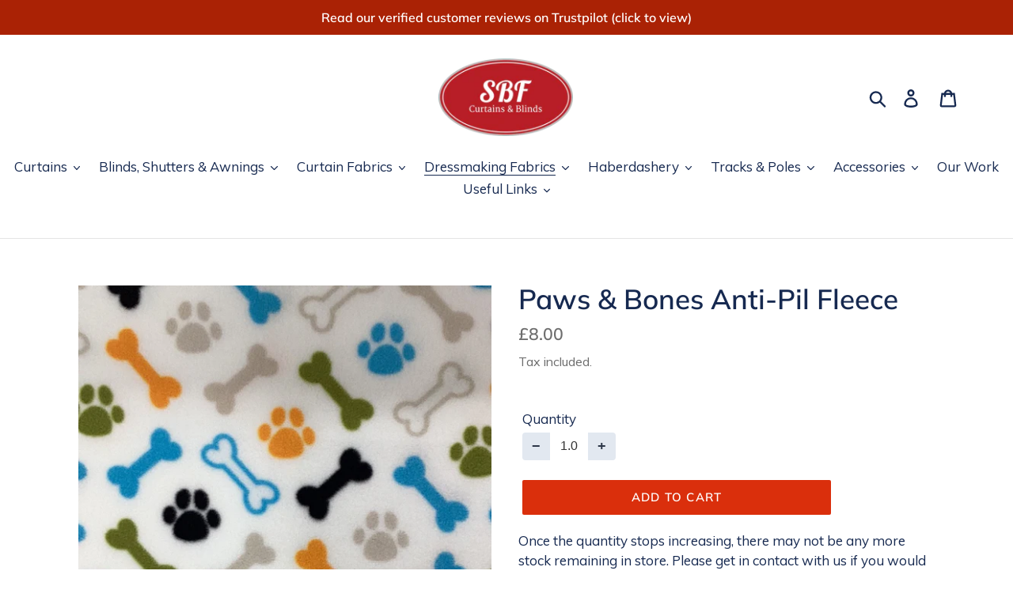

--- FILE ---
content_type: text/html; charset=utf-8
request_url: https://www.stevebanefabrics.com/collections/dress-fabric/products/paws-bones-anti-pill-fleece
body_size: 32405
content:
<!doctype html>
<html class="no-js" lang="en">
<head>
<meta name="smart-seo-integrated" content="true" /><title>Paws &amp; Bones Anti-Pil Fleece</title>
<meta name="description" content="Select &#39;&#39;Quantity&#39;&#39; for Meters Required  Collection: Fleece Colour: Varies Width: 150cm Composition: 100% Polyester Use: Fleece fabric is extremely versatile, it is soft, warm, washable and drys quickly. Fleece can be used to make animal beds, blankets, throws, toys, clothes and clothing accessories etc. Washing: 40 De" />
<meta name="smartseo-keyword" content="" />
<meta name="smartseo-timestamp" content="0" />
<title>Paws &amp; Bones Anti-Pil Fleece</title> 
                
                
<meta name="description" content="Select &#39;&#39;Quantity&#39;&#39; for Meters Required  Collection: Fleece Colour: Varies Width: 150cm Composition: 100% Polyester Use: Fleece fabric is extremely versatile, it is soft, warm, wash..."> 
                
  <!-- TrustBox script -->
<script type="text/javascript" src="//widget.trustpilot.com/bootstrap/v5/tp.widget.bootstrap.min.js" async></script>
<!-- End TrustBox script -->
  <meta charset="utf-8">
  <meta http-equiv="X-UA-Compatible" content="IE=edge,chrome=1">
  <meta name="viewport" content="width=device-width,initial-scale=1">
  <meta name="theme-color" content="#da2f0c">
  <link rel="canonical" href="https://www.stevebanefabrics.com/products/paws-bones-anti-pill-fleece"><link rel="shortcut icon" href="//www.stevebanefabrics.com/cdn/shop/files/400dpiLogoCropped_dbc69ff4-1a77-4d85-a73d-adaa37417d03_32x32.png?v=1614326978" type="image/png"><!-- /snippets/social-meta-tags.liquid -->




<meta property="og:site_name" content="Steve Bane Fabrics">
<meta property="og:url" content="https://www.stevebanefabrics.com/products/paws-bones-anti-pill-fleece">
<meta property="og:title" content="Paws & Bones Anti-Pil Fleece">
<meta property="og:type" content="product">
<meta property="og:description" content="Select &#39;&#39;Quantity&#39;&#39; for Meters Required  Collection: Fleece Colour: Varies Width: 150cm Composition: 100% Polyester Use: Fleece fabric is extremely versatile, it is soft, warm, washable and drys quickly. Fleece can be used to make animal beds, blankets, throws, toys, clothes and clothing accessories etc. Washing: 40 De">

  <meta property="og:price:amount" content="8.00">
  <meta property="og:price:currency" content="GBP">

<meta property="og:image" content="http://www.stevebanefabrics.com/cdn/shop/files/9557AD11-F17C-4B9C-8D9E-D4E226F3460E_1200x1200.jpg?v=1693841180">
<meta property="og:image:secure_url" content="https://www.stevebanefabrics.com/cdn/shop/files/9557AD11-F17C-4B9C-8D9E-D4E226F3460E_1200x1200.jpg?v=1693841180">


  <meta name="twitter:site" content="@stevebanefabric?lang=en">

<meta name="twitter:card" content="summary_large_image">
<meta name="twitter:title" content="Paws & Bones Anti-Pil Fleece">
<meta name="twitter:description" content="Select &#39;&#39;Quantity&#39;&#39; for Meters Required  Collection: Fleece Colour: Varies Width: 150cm Composition: 100% Polyester Use: Fleece fabric is extremely versatile, it is soft, warm, washable and drys quickly. Fleece can be used to make animal beds, blankets, throws, toys, clothes and clothing accessories etc. Washing: 40 De">


  <link href="//www.stevebanefabrics.com/cdn/shop/t/14/assets/theme.scss.css?v=72510438069720409381762281213" rel="stylesheet" type="text/css" media="all" />

  <script>
    var theme = {
      breakpoints: {
        medium: 750,
        large: 990,
        widescreen: 1400
      },
      strings: {
        addToCart: "Add to cart",
        soldOut: "Sold out",
        unavailable: "Unavailable",
        regularPrice: "Regular price",
        salePrice: "Sale price",
        sale: "Sale",
        showMore: "Show More",
        showLess: "Show Less",
        addressError: "Error looking up that address",
        addressNoResults: "No results for that address",
        addressQueryLimit: "You have exceeded the Google API usage limit. Consider upgrading to a \u003ca href=\"https:\/\/developers.google.com\/maps\/premium\/usage-limits\"\u003ePremium Plan\u003c\/a\u003e.",
        authError: "There was a problem authenticating your Google Maps account.",
        newWindow: "Opens in a new window.",
        external: "Opens external website.",
        newWindowExternal: "Opens external website in a new window.",
        removeLabel: "Remove [product]",
        update: "Update",
        quantity: "Quantity",
        discountedTotal: "Discounted total",
        regularTotal: "Regular total",
        priceColumn: "See Price column for discount details.",
        quantityMinimumMessage: "Quantity must be 1 or more",
        cartError: "There was an error while updating your cart. Please try again.",
        removedItemMessage: "Removed \u003cspan class=\"cart__removed-product-details\"\u003e([quantity]) [link]\u003c\/span\u003e from your cart.",
        unitPrice: "Unit price",
        unitPriceSeparator: "per",
        oneCartCount: "1 item",
        otherCartCount: "[count] items",
        quantityLabel: "Quantity: [count]"
      },
      moneyFormat: "£{{amount}}",
      moneyFormatWithCurrency: "£{{amount}} GBP"
    }

    document.documentElement.className = document.documentElement.className.replace('no-js', 'js');
  </script><script src="//www.stevebanefabrics.com/cdn/shop/t/14/assets/lazysizes.js?v=94224023136283657951665161126" async="async"></script>
  <script src="//www.stevebanefabrics.com/cdn/shop/t/14/assets/vendor.js?v=12001839194546984181665161126" defer="defer"></script>
  <script src="//www.stevebanefabrics.com/cdn/shop/t/14/assets/theme.js?v=142573735552868232921665161126" defer="defer"></script>

  <script>window.performance && window.performance.mark && window.performance.mark('shopify.content_for_header.start');</script><meta name="google-site-verification" content="NdpNEYvxu_4QOCOcs0x56Y_cJjr-0zH__YvV3UcNFYc">
<meta id="shopify-digital-wallet" name="shopify-digital-wallet" content="/17189151/digital_wallets/dialog">
<meta name="shopify-checkout-api-token" content="6d0fa0a04342ff07b842e9d14cf8b605">
<link rel="alternate" type="application/json+oembed" href="https://www.stevebanefabrics.com/products/paws-bones-anti-pill-fleece.oembed">
<script async="async" src="/checkouts/internal/preloads.js?locale=en-GB"></script>
<link rel="preconnect" href="https://shop.app" crossorigin="anonymous">
<script async="async" src="https://shop.app/checkouts/internal/preloads.js?locale=en-GB&shop_id=17189151" crossorigin="anonymous"></script>
<script id="apple-pay-shop-capabilities" type="application/json">{"shopId":17189151,"countryCode":"GB","currencyCode":"GBP","merchantCapabilities":["supports3DS"],"merchantId":"gid:\/\/shopify\/Shop\/17189151","merchantName":"Steve Bane Fabrics","requiredBillingContactFields":["postalAddress","email","phone"],"requiredShippingContactFields":["postalAddress","email","phone"],"shippingType":"shipping","supportedNetworks":["visa","maestro","masterCard","discover","elo"],"total":{"type":"pending","label":"Steve Bane Fabrics","amount":"1.00"},"shopifyPaymentsEnabled":true,"supportsSubscriptions":true}</script>
<script id="shopify-features" type="application/json">{"accessToken":"6d0fa0a04342ff07b842e9d14cf8b605","betas":["rich-media-storefront-analytics"],"domain":"www.stevebanefabrics.com","predictiveSearch":true,"shopId":17189151,"locale":"en"}</script>
<script>var Shopify = Shopify || {};
Shopify.shop = "steve-bane-fabrics.myshopify.com";
Shopify.locale = "en";
Shopify.currency = {"active":"GBP","rate":"1.0"};
Shopify.country = "GB";
Shopify.theme = {"name":"[FQA]-Debut-updated","id":135968686313,"schema_name":"Debut","schema_version":"14.3.1","theme_store_id":null,"role":"main"};
Shopify.theme.handle = "null";
Shopify.theme.style = {"id":null,"handle":null};
Shopify.cdnHost = "www.stevebanefabrics.com/cdn";
Shopify.routes = Shopify.routes || {};
Shopify.routes.root = "/";</script>
<script type="module">!function(o){(o.Shopify=o.Shopify||{}).modules=!0}(window);</script>
<script>!function(o){function n(){var o=[];function n(){o.push(Array.prototype.slice.apply(arguments))}return n.q=o,n}var t=o.Shopify=o.Shopify||{};t.loadFeatures=n(),t.autoloadFeatures=n()}(window);</script>
<script>
  window.ShopifyPay = window.ShopifyPay || {};
  window.ShopifyPay.apiHost = "shop.app\/pay";
  window.ShopifyPay.redirectState = null;
</script>
<script id="shop-js-analytics" type="application/json">{"pageType":"product"}</script>
<script defer="defer" async type="module" src="//www.stevebanefabrics.com/cdn/shopifycloud/shop-js/modules/v2/client.init-shop-cart-sync_BT-GjEfc.en.esm.js"></script>
<script defer="defer" async type="module" src="//www.stevebanefabrics.com/cdn/shopifycloud/shop-js/modules/v2/chunk.common_D58fp_Oc.esm.js"></script>
<script defer="defer" async type="module" src="//www.stevebanefabrics.com/cdn/shopifycloud/shop-js/modules/v2/chunk.modal_xMitdFEc.esm.js"></script>
<script type="module">
  await import("//www.stevebanefabrics.com/cdn/shopifycloud/shop-js/modules/v2/client.init-shop-cart-sync_BT-GjEfc.en.esm.js");
await import("//www.stevebanefabrics.com/cdn/shopifycloud/shop-js/modules/v2/chunk.common_D58fp_Oc.esm.js");
await import("//www.stevebanefabrics.com/cdn/shopifycloud/shop-js/modules/v2/chunk.modal_xMitdFEc.esm.js");

  window.Shopify.SignInWithShop?.initShopCartSync?.({"fedCMEnabled":true,"windoidEnabled":true});

</script>
<script>
  window.Shopify = window.Shopify || {};
  if (!window.Shopify.featureAssets) window.Shopify.featureAssets = {};
  window.Shopify.featureAssets['shop-js'] = {"shop-cart-sync":["modules/v2/client.shop-cart-sync_DZOKe7Ll.en.esm.js","modules/v2/chunk.common_D58fp_Oc.esm.js","modules/v2/chunk.modal_xMitdFEc.esm.js"],"init-fed-cm":["modules/v2/client.init-fed-cm_B6oLuCjv.en.esm.js","modules/v2/chunk.common_D58fp_Oc.esm.js","modules/v2/chunk.modal_xMitdFEc.esm.js"],"shop-cash-offers":["modules/v2/client.shop-cash-offers_D2sdYoxE.en.esm.js","modules/v2/chunk.common_D58fp_Oc.esm.js","modules/v2/chunk.modal_xMitdFEc.esm.js"],"shop-login-button":["modules/v2/client.shop-login-button_QeVjl5Y3.en.esm.js","modules/v2/chunk.common_D58fp_Oc.esm.js","modules/v2/chunk.modal_xMitdFEc.esm.js"],"pay-button":["modules/v2/client.pay-button_DXTOsIq6.en.esm.js","modules/v2/chunk.common_D58fp_Oc.esm.js","modules/v2/chunk.modal_xMitdFEc.esm.js"],"shop-button":["modules/v2/client.shop-button_DQZHx9pm.en.esm.js","modules/v2/chunk.common_D58fp_Oc.esm.js","modules/v2/chunk.modal_xMitdFEc.esm.js"],"avatar":["modules/v2/client.avatar_BTnouDA3.en.esm.js"],"init-windoid":["modules/v2/client.init-windoid_CR1B-cfM.en.esm.js","modules/v2/chunk.common_D58fp_Oc.esm.js","modules/v2/chunk.modal_xMitdFEc.esm.js"],"init-shop-for-new-customer-accounts":["modules/v2/client.init-shop-for-new-customer-accounts_C_vY_xzh.en.esm.js","modules/v2/client.shop-login-button_QeVjl5Y3.en.esm.js","modules/v2/chunk.common_D58fp_Oc.esm.js","modules/v2/chunk.modal_xMitdFEc.esm.js"],"init-shop-email-lookup-coordinator":["modules/v2/client.init-shop-email-lookup-coordinator_BI7n9ZSv.en.esm.js","modules/v2/chunk.common_D58fp_Oc.esm.js","modules/v2/chunk.modal_xMitdFEc.esm.js"],"init-shop-cart-sync":["modules/v2/client.init-shop-cart-sync_BT-GjEfc.en.esm.js","modules/v2/chunk.common_D58fp_Oc.esm.js","modules/v2/chunk.modal_xMitdFEc.esm.js"],"shop-toast-manager":["modules/v2/client.shop-toast-manager_DiYdP3xc.en.esm.js","modules/v2/chunk.common_D58fp_Oc.esm.js","modules/v2/chunk.modal_xMitdFEc.esm.js"],"init-customer-accounts":["modules/v2/client.init-customer-accounts_D9ZNqS-Q.en.esm.js","modules/v2/client.shop-login-button_QeVjl5Y3.en.esm.js","modules/v2/chunk.common_D58fp_Oc.esm.js","modules/v2/chunk.modal_xMitdFEc.esm.js"],"init-customer-accounts-sign-up":["modules/v2/client.init-customer-accounts-sign-up_iGw4briv.en.esm.js","modules/v2/client.shop-login-button_QeVjl5Y3.en.esm.js","modules/v2/chunk.common_D58fp_Oc.esm.js","modules/v2/chunk.modal_xMitdFEc.esm.js"],"shop-follow-button":["modules/v2/client.shop-follow-button_CqMgW2wH.en.esm.js","modules/v2/chunk.common_D58fp_Oc.esm.js","modules/v2/chunk.modal_xMitdFEc.esm.js"],"checkout-modal":["modules/v2/client.checkout-modal_xHeaAweL.en.esm.js","modules/v2/chunk.common_D58fp_Oc.esm.js","modules/v2/chunk.modal_xMitdFEc.esm.js"],"shop-login":["modules/v2/client.shop-login_D91U-Q7h.en.esm.js","modules/v2/chunk.common_D58fp_Oc.esm.js","modules/v2/chunk.modal_xMitdFEc.esm.js"],"lead-capture":["modules/v2/client.lead-capture_BJmE1dJe.en.esm.js","modules/v2/chunk.common_D58fp_Oc.esm.js","modules/v2/chunk.modal_xMitdFEc.esm.js"],"payment-terms":["modules/v2/client.payment-terms_Ci9AEqFq.en.esm.js","modules/v2/chunk.common_D58fp_Oc.esm.js","modules/v2/chunk.modal_xMitdFEc.esm.js"]};
</script>
<script>(function() {
  var isLoaded = false;
  function asyncLoad() {
    if (isLoaded) return;
    isLoaded = true;
    var urls = ["\/\/cdn.secomapp.com\/promotionpopup\/cdn\/allshops\/steve-bane-fabrics\/1620077370.js?shop=steve-bane-fabrics.myshopify.com","https:\/\/cdn.hextom.com\/js\/freeshippingbar.js?shop=steve-bane-fabrics.myshopify.com"];
    for (var i = 0; i < urls.length; i++) {
      var s = document.createElement('script');
      s.type = 'text/javascript';
      s.async = true;
      s.src = urls[i];
      var x = document.getElementsByTagName('script')[0];
      x.parentNode.insertBefore(s, x);
    }
  };
  if(window.attachEvent) {
    window.attachEvent('onload', asyncLoad);
  } else {
    window.addEventListener('load', asyncLoad, false);
  }
})();</script>
<script id="__st">var __st={"a":17189151,"offset":0,"reqid":"bde2e3b3-1262-4536-9203-cb60cc632562-1769251538","pageurl":"www.stevebanefabrics.com\/collections\/dress-fabric\/products\/paws-bones-anti-pill-fleece","u":"2414fc21d57b","p":"product","rtyp":"product","rid":8180667351273};</script>
<script>window.ShopifyPaypalV4VisibilityTracking = true;</script>
<script id="captcha-bootstrap">!function(){'use strict';const t='contact',e='account',n='new_comment',o=[[t,t],['blogs',n],['comments',n],[t,'customer']],c=[[e,'customer_login'],[e,'guest_login'],[e,'recover_customer_password'],[e,'create_customer']],r=t=>t.map((([t,e])=>`form[action*='/${t}']:not([data-nocaptcha='true']) input[name='form_type'][value='${e}']`)).join(','),a=t=>()=>t?[...document.querySelectorAll(t)].map((t=>t.form)):[];function s(){const t=[...o],e=r(t);return a(e)}const i='password',u='form_key',d=['recaptcha-v3-token','g-recaptcha-response','h-captcha-response',i],f=()=>{try{return window.sessionStorage}catch{return}},m='__shopify_v',_=t=>t.elements[u];function p(t,e,n=!1){try{const o=window.sessionStorage,c=JSON.parse(o.getItem(e)),{data:r}=function(t){const{data:e,action:n}=t;return t[m]||n?{data:e,action:n}:{data:t,action:n}}(c);for(const[e,n]of Object.entries(r))t.elements[e]&&(t.elements[e].value=n);n&&o.removeItem(e)}catch(o){console.error('form repopulation failed',{error:o})}}const l='form_type',E='cptcha';function T(t){t.dataset[E]=!0}const w=window,h=w.document,L='Shopify',v='ce_forms',y='captcha';let A=!1;((t,e)=>{const n=(g='f06e6c50-85a8-45c8-87d0-21a2b65856fe',I='https://cdn.shopify.com/shopifycloud/storefront-forms-hcaptcha/ce_storefront_forms_captcha_hcaptcha.v1.5.2.iife.js',D={infoText:'Protected by hCaptcha',privacyText:'Privacy',termsText:'Terms'},(t,e,n)=>{const o=w[L][v],c=o.bindForm;if(c)return c(t,g,e,D).then(n);var r;o.q.push([[t,g,e,D],n]),r=I,A||(h.body.append(Object.assign(h.createElement('script'),{id:'captcha-provider',async:!0,src:r})),A=!0)});var g,I,D;w[L]=w[L]||{},w[L][v]=w[L][v]||{},w[L][v].q=[],w[L][y]=w[L][y]||{},w[L][y].protect=function(t,e){n(t,void 0,e),T(t)},Object.freeze(w[L][y]),function(t,e,n,w,h,L){const[v,y,A,g]=function(t,e,n){const i=e?o:[],u=t?c:[],d=[...i,...u],f=r(d),m=r(i),_=r(d.filter((([t,e])=>n.includes(e))));return[a(f),a(m),a(_),s()]}(w,h,L),I=t=>{const e=t.target;return e instanceof HTMLFormElement?e:e&&e.form},D=t=>v().includes(t);t.addEventListener('submit',(t=>{const e=I(t);if(!e)return;const n=D(e)&&!e.dataset.hcaptchaBound&&!e.dataset.recaptchaBound,o=_(e),c=g().includes(e)&&(!o||!o.value);(n||c)&&t.preventDefault(),c&&!n&&(function(t){try{if(!f())return;!function(t){const e=f();if(!e)return;const n=_(t);if(!n)return;const o=n.value;o&&e.removeItem(o)}(t);const e=Array.from(Array(32),(()=>Math.random().toString(36)[2])).join('');!function(t,e){_(t)||t.append(Object.assign(document.createElement('input'),{type:'hidden',name:u})),t.elements[u].value=e}(t,e),function(t,e){const n=f();if(!n)return;const o=[...t.querySelectorAll(`input[type='${i}']`)].map((({name:t})=>t)),c=[...d,...o],r={};for(const[a,s]of new FormData(t).entries())c.includes(a)||(r[a]=s);n.setItem(e,JSON.stringify({[m]:1,action:t.action,data:r}))}(t,e)}catch(e){console.error('failed to persist form',e)}}(e),e.submit())}));const S=(t,e)=>{t&&!t.dataset[E]&&(n(t,e.some((e=>e===t))),T(t))};for(const o of['focusin','change'])t.addEventListener(o,(t=>{const e=I(t);D(e)&&S(e,y())}));const B=e.get('form_key'),M=e.get(l),P=B&&M;t.addEventListener('DOMContentLoaded',(()=>{const t=y();if(P)for(const e of t)e.elements[l].value===M&&p(e,B);[...new Set([...A(),...v().filter((t=>'true'===t.dataset.shopifyCaptcha))])].forEach((e=>S(e,t)))}))}(h,new URLSearchParams(w.location.search),n,t,e,['guest_login'])})(!0,!0)}();</script>
<script integrity="sha256-4kQ18oKyAcykRKYeNunJcIwy7WH5gtpwJnB7kiuLZ1E=" data-source-attribution="shopify.loadfeatures" defer="defer" src="//www.stevebanefabrics.com/cdn/shopifycloud/storefront/assets/storefront/load_feature-a0a9edcb.js" crossorigin="anonymous"></script>
<script crossorigin="anonymous" defer="defer" src="//www.stevebanefabrics.com/cdn/shopifycloud/storefront/assets/shopify_pay/storefront-65b4c6d7.js?v=20250812"></script>
<script data-source-attribution="shopify.dynamic_checkout.dynamic.init">var Shopify=Shopify||{};Shopify.PaymentButton=Shopify.PaymentButton||{isStorefrontPortableWallets:!0,init:function(){window.Shopify.PaymentButton.init=function(){};var t=document.createElement("script");t.src="https://www.stevebanefabrics.com/cdn/shopifycloud/portable-wallets/latest/portable-wallets.en.js",t.type="module",document.head.appendChild(t)}};
</script>
<script data-source-attribution="shopify.dynamic_checkout.buyer_consent">
  function portableWalletsHideBuyerConsent(e){var t=document.getElementById("shopify-buyer-consent"),n=document.getElementById("shopify-subscription-policy-button");t&&n&&(t.classList.add("hidden"),t.setAttribute("aria-hidden","true"),n.removeEventListener("click",e))}function portableWalletsShowBuyerConsent(e){var t=document.getElementById("shopify-buyer-consent"),n=document.getElementById("shopify-subscription-policy-button");t&&n&&(t.classList.remove("hidden"),t.removeAttribute("aria-hidden"),n.addEventListener("click",e))}window.Shopify?.PaymentButton&&(window.Shopify.PaymentButton.hideBuyerConsent=portableWalletsHideBuyerConsent,window.Shopify.PaymentButton.showBuyerConsent=portableWalletsShowBuyerConsent);
</script>
<script data-source-attribution="shopify.dynamic_checkout.cart.bootstrap">document.addEventListener("DOMContentLoaded",(function(){function t(){return document.querySelector("shopify-accelerated-checkout-cart, shopify-accelerated-checkout")}if(t())Shopify.PaymentButton.init();else{new MutationObserver((function(e,n){t()&&(Shopify.PaymentButton.init(),n.disconnect())})).observe(document.body,{childList:!0,subtree:!0})}}));
</script>
<link id="shopify-accelerated-checkout-styles" rel="stylesheet" media="screen" href="https://www.stevebanefabrics.com/cdn/shopifycloud/portable-wallets/latest/accelerated-checkout-backwards-compat.css" crossorigin="anonymous">
<style id="shopify-accelerated-checkout-cart">
        #shopify-buyer-consent {
  margin-top: 1em;
  display: inline-block;
  width: 100%;
}

#shopify-buyer-consent.hidden {
  display: none;
}

#shopify-subscription-policy-button {
  background: none;
  border: none;
  padding: 0;
  text-decoration: underline;
  font-size: inherit;
  cursor: pointer;
}

#shopify-subscription-policy-button::before {
  box-shadow: none;
}

      </style>

<script>window.performance && window.performance.mark && window.performance.mark('shopify.content_for_header.end');</script>




<script>
  var fqa = {"product":{"Net Curtains":{"unit":"m","multiplier":10,"multi":10,"divider":0.1,"minimum":5,"min":5,"property":"Cut Length","unit_per_short":"\/m","unit_per_long":"per meter","unit_name":"meter","strings":{"unit_singular":"Meter","unit_plural":"Meters","separator_less_then_one":" of a ","separator_more_then_one":" Continuous "}},"PVC":{"unit":"m","multiplier":10,"multi":10,"divider":0.1,"minimum":5,"min":5,"property":"Cut Length","unit_per_short":"\/m","unit_per_long":"per meter","unit_name":"meter","strings":{"unit_singular":"Meter","unit_plural":"Meters","separator_less_then_one":" of a ","separator_more_then_one":" Continuous "}},"Dress Fabric":{"unit":"m","multiplier":10,"multi":10,"divider":0.1,"minimum":5,"min":5,"property":"Cut Length","unit_per_short":"\/m","unit_per_long":"per meter","unit_name":"meter","strings":{"unit_singular":"Meter","unit_plural":"Meters","separator_less_then_one":" of a ","separator_more_then_one":" Continuous "}},"Curtain Fabric":{"unit":"m","multiplier":10,"multi":10,"divider":0.1,"minimum":5,"min":5,"property":"Cut Length","unit_per_short":"\/m","unit_per_long":"per meter","unit_name":"meter","strings":{"unit_singular":"Meter","unit_plural":"Meters","separator_less_then_one":" of a ","separator_more_then_one":" Continuous "}},"Workroom Roll Items":{"unit":"m","multiplier":10,"multi":10,"divider":0.1,"minimum":5,"min":5,"property":"Cut Length","unit_per_short":"\/m","unit_per_long":"per meter","unit_name":"meter","strings":{"unit_singular":"Meter","unit_plural":"Meters","separator_less_then_one":" of a ","separator_more_then_one":" Continuous "}}},"strings":{"separator_less_then_one":" of a ","separator_more_then_one":" Continuous ","unit_singular":"Meter","unit_plural":"Meters"}};
  var cartJson = {"note":null,"attributes":{},"original_total_price":0,"total_price":0,"total_discount":0,"total_weight":0.0,"item_count":0,"items":[],"requires_shipping":false,"currency":"GBP","items_subtotal_price":0,"cart_level_discount_applications":[],"checkout_charge_amount":0};
  var themeName = "Debut";
</script>


<!-- <script src="https://cdn.fabricshop.app/v2.1.0/FabricShop.js?shop=steve-bane-fabrics.myshopify.com" crossorigin="anonymous" defer></script> -->
<script src="https://fractional-quantity-app.s3.ca-central-1.amazonaws.com/v2.1.0/FabricShop.js" crossorigin="anonymous" defer></script>




<style>

/* Button Childern CSS to fix events */
[data-fsa-add-to-cart] > *,
button[name=checkout] > *,
input[name=checkout] > *,
button[name=update] > *,
input[name=update]  > * {
  pointer-events: none;
}

button[data-fsa-minus-cart],
button[data-fsa-plus-cart],
button[data-fsa-minus],
button[data-fsa-plus] {
  box-sizing: inherit;
  border-width: 0;
  border-style: solid;
  border-color: #e2e8f0;
  font-family: inherit;
  margin: 0;
  overflow: visible;
  text-transform: none;
  -webkit-appearance: button;
  background: transparent;
  cursor: pointer;
  line-height: inherit;
  background-color: #e2e8f0;
  font-weight: 700;
  padding-top: 0.25rem;
  padding-bottom: 0.25rem;
  padding-left: 0.75rem;
  padding-right: 0.75rem;
  color: #2d3748;
  font-size: 1.125rem;
}

button[data-fsa-plus-cart],
button[data-fsa-plus] {
  border-top-right-radius: 0.25rem;
  border-bottom-right-radius: 0.25rem;
}

button[data-fsa-minus-cart],
button[data-fsa-minus] {
  border-top-left-radius: 0.25rem;
  border-bottom-left-radius: 0.25rem;
}

button[data-fsa-minus-cart]:not([disabled]):hover,
button[data-fsa-plus-cart]:not([disabled]):hover,
button[data-fsa-minus]:not([disabled]):hover,
button[data-fsa-plus]:not([disabled]):hover {
  background-color: #cbd5e0;
}

button[data-fsa-minus-cart]:focus,
button[data-fsa-plus-cart]:focus,
button[data-fsa-minus]:focus,
button[data-fsa-plus]:focus {
  outline: 1px dotted;
  outline: 5px auto -webkit-focus-ring-color;
}

button[data-fsa-minus-cart]:disabled,
button[data-fsa-plus-cart]:disabled,
button[data-fsa-minus]:disabled,
button[data-fsa-plus]:disabled {
  cursor: not-allowed;
}

input[data-fsa-input-cart],
input[data-fsa-input] {
  box-sizing: inherit;
  border-width: 0;
  border-style: solid;
  border-color: #e2e8f0;
  font-family: inherit;
  font-size: 16px;
  margin: 0;
  overflow: visible;
  padding: 0;
  line-height: inherit;
  color: #333;
  text-align: center;
  width: 3rem;
}

div[data-fsa-container-cart],
div[data-fsa-container-product] {
  font-family: -apple-system, BlinkMacSystemFont, "Segoe UI", Roboto,
    "Helvetica Neue", Arial, "Noto Sans", sans-serif, "Apple Color Emoji",
    "Segoe UI Emoji", "Segoe UI Symbol", "Noto Color Emoji";
  line-height: 1.5;
  box-sizing: inherit;
  border-width: 0;
  border-style: solid;
  border-color: #e2e8f0;
  display: inline-flex;
}

/* Additional styles */
input[data-fsa-input-cart],
input[data-fsa-input] {
  display: inline-block;
  background-color: white;
  border-radius: 0;
  min-height: 0;
}

/* Custom CSS */


/* Units */


[data-fsa-unit-long-type="Net Curtains"]:after {
  content: "per meter";
}

[data-fsa-unit-short-type="Net Curtains"]:after {
  content: "/m";
}


[data-fsa-unit-long-type="PVC"]:after {
  content: "per meter";
}

[data-fsa-unit-short-type="PVC"]:after {
  content: "/m";
}


[data-fsa-unit-long-type="Dress Fabric"]:after {
  content: "per meter";
}

[data-fsa-unit-short-type="Dress Fabric"]:after {
  content: "/m";
}


[data-fsa-unit-long-type="Curtain Fabric"]:after {
  content: "per meter";
}

[data-fsa-unit-short-type="Curtain Fabric"]:after {
  content: "/m";
}


[data-fsa-unit-long-type="Workroom Roll Items"]:after {
  content: "per meter";
}

[data-fsa-unit-short-type="Workroom Roll Items"]:after {
  content: "/m";
}

</style>




<link rel="dns-prefetch" href="https://cdn.secomapp.com/">
<link rel="dns-prefetch" href="https://ajax.googleapis.com/">
<link rel="dns-prefetch" href="https://cdnjs.cloudflare.com/">
<link rel="preload" as="stylesheet" href="//www.stevebanefabrics.com/cdn/shop/t/14/assets/sca-pp.css?v=178374312540912810101665161126">

<link rel="stylesheet" href="//www.stevebanefabrics.com/cdn/shop/t/14/assets/sca-pp.css?v=178374312540912810101665161126">
 <script>
  
    SCAPPLive = {};
  
  SCAPPShop = {};
    
  </script> 
<link href="https://monorail-edge.shopifysvc.com" rel="dns-prefetch">
<script>(function(){if ("sendBeacon" in navigator && "performance" in window) {try {var session_token_from_headers = performance.getEntriesByType('navigation')[0].serverTiming.find(x => x.name == '_s').description;} catch {var session_token_from_headers = undefined;}var session_cookie_matches = document.cookie.match(/_shopify_s=([^;]*)/);var session_token_from_cookie = session_cookie_matches && session_cookie_matches.length === 2 ? session_cookie_matches[1] : "";var session_token = session_token_from_headers || session_token_from_cookie || "";function handle_abandonment_event(e) {var entries = performance.getEntries().filter(function(entry) {return /monorail-edge.shopifysvc.com/.test(entry.name);});if (!window.abandonment_tracked && entries.length === 0) {window.abandonment_tracked = true;var currentMs = Date.now();var navigation_start = performance.timing.navigationStart;var payload = {shop_id: 17189151,url: window.location.href,navigation_start,duration: currentMs - navigation_start,session_token,page_type: "product"};window.navigator.sendBeacon("https://monorail-edge.shopifysvc.com/v1/produce", JSON.stringify({schema_id: "online_store_buyer_site_abandonment/1.1",payload: payload,metadata: {event_created_at_ms: currentMs,event_sent_at_ms: currentMs}}));}}window.addEventListener('pagehide', handle_abandonment_event);}}());</script>
<script id="web-pixels-manager-setup">(function e(e,d,r,n,o){if(void 0===o&&(o={}),!Boolean(null===(a=null===(i=window.Shopify)||void 0===i?void 0:i.analytics)||void 0===a?void 0:a.replayQueue)){var i,a;window.Shopify=window.Shopify||{};var t=window.Shopify;t.analytics=t.analytics||{};var s=t.analytics;s.replayQueue=[],s.publish=function(e,d,r){return s.replayQueue.push([e,d,r]),!0};try{self.performance.mark("wpm:start")}catch(e){}var l=function(){var e={modern:/Edge?\/(1{2}[4-9]|1[2-9]\d|[2-9]\d{2}|\d{4,})\.\d+(\.\d+|)|Firefox\/(1{2}[4-9]|1[2-9]\d|[2-9]\d{2}|\d{4,})\.\d+(\.\d+|)|Chrom(ium|e)\/(9{2}|\d{3,})\.\d+(\.\d+|)|(Maci|X1{2}).+ Version\/(15\.\d+|(1[6-9]|[2-9]\d|\d{3,})\.\d+)([,.]\d+|)( \(\w+\)|)( Mobile\/\w+|) Safari\/|Chrome.+OPR\/(9{2}|\d{3,})\.\d+\.\d+|(CPU[ +]OS|iPhone[ +]OS|CPU[ +]iPhone|CPU IPhone OS|CPU iPad OS)[ +]+(15[._]\d+|(1[6-9]|[2-9]\d|\d{3,})[._]\d+)([._]\d+|)|Android:?[ /-](13[3-9]|1[4-9]\d|[2-9]\d{2}|\d{4,})(\.\d+|)(\.\d+|)|Android.+Firefox\/(13[5-9]|1[4-9]\d|[2-9]\d{2}|\d{4,})\.\d+(\.\d+|)|Android.+Chrom(ium|e)\/(13[3-9]|1[4-9]\d|[2-9]\d{2}|\d{4,})\.\d+(\.\d+|)|SamsungBrowser\/([2-9]\d|\d{3,})\.\d+/,legacy:/Edge?\/(1[6-9]|[2-9]\d|\d{3,})\.\d+(\.\d+|)|Firefox\/(5[4-9]|[6-9]\d|\d{3,})\.\d+(\.\d+|)|Chrom(ium|e)\/(5[1-9]|[6-9]\d|\d{3,})\.\d+(\.\d+|)([\d.]+$|.*Safari\/(?![\d.]+ Edge\/[\d.]+$))|(Maci|X1{2}).+ Version\/(10\.\d+|(1[1-9]|[2-9]\d|\d{3,})\.\d+)([,.]\d+|)( \(\w+\)|)( Mobile\/\w+|) Safari\/|Chrome.+OPR\/(3[89]|[4-9]\d|\d{3,})\.\d+\.\d+|(CPU[ +]OS|iPhone[ +]OS|CPU[ +]iPhone|CPU IPhone OS|CPU iPad OS)[ +]+(10[._]\d+|(1[1-9]|[2-9]\d|\d{3,})[._]\d+)([._]\d+|)|Android:?[ /-](13[3-9]|1[4-9]\d|[2-9]\d{2}|\d{4,})(\.\d+|)(\.\d+|)|Mobile Safari.+OPR\/([89]\d|\d{3,})\.\d+\.\d+|Android.+Firefox\/(13[5-9]|1[4-9]\d|[2-9]\d{2}|\d{4,})\.\d+(\.\d+|)|Android.+Chrom(ium|e)\/(13[3-9]|1[4-9]\d|[2-9]\d{2}|\d{4,})\.\d+(\.\d+|)|Android.+(UC? ?Browser|UCWEB|U3)[ /]?(15\.([5-9]|\d{2,})|(1[6-9]|[2-9]\d|\d{3,})\.\d+)\.\d+|SamsungBrowser\/(5\.\d+|([6-9]|\d{2,})\.\d+)|Android.+MQ{2}Browser\/(14(\.(9|\d{2,})|)|(1[5-9]|[2-9]\d|\d{3,})(\.\d+|))(\.\d+|)|K[Aa][Ii]OS\/(3\.\d+|([4-9]|\d{2,})\.\d+)(\.\d+|)/},d=e.modern,r=e.legacy,n=navigator.userAgent;return n.match(d)?"modern":n.match(r)?"legacy":"unknown"}(),u="modern"===l?"modern":"legacy",c=(null!=n?n:{modern:"",legacy:""})[u],f=function(e){return[e.baseUrl,"/wpm","/b",e.hashVersion,"modern"===e.buildTarget?"m":"l",".js"].join("")}({baseUrl:d,hashVersion:r,buildTarget:u}),m=function(e){var d=e.version,r=e.bundleTarget,n=e.surface,o=e.pageUrl,i=e.monorailEndpoint;return{emit:function(e){var a=e.status,t=e.errorMsg,s=(new Date).getTime(),l=JSON.stringify({metadata:{event_sent_at_ms:s},events:[{schema_id:"web_pixels_manager_load/3.1",payload:{version:d,bundle_target:r,page_url:o,status:a,surface:n,error_msg:t},metadata:{event_created_at_ms:s}}]});if(!i)return console&&console.warn&&console.warn("[Web Pixels Manager] No Monorail endpoint provided, skipping logging."),!1;try{return self.navigator.sendBeacon.bind(self.navigator)(i,l)}catch(e){}var u=new XMLHttpRequest;try{return u.open("POST",i,!0),u.setRequestHeader("Content-Type","text/plain"),u.send(l),!0}catch(e){return console&&console.warn&&console.warn("[Web Pixels Manager] Got an unhandled error while logging to Monorail."),!1}}}}({version:r,bundleTarget:l,surface:e.surface,pageUrl:self.location.href,monorailEndpoint:e.monorailEndpoint});try{o.browserTarget=l,function(e){var d=e.src,r=e.async,n=void 0===r||r,o=e.onload,i=e.onerror,a=e.sri,t=e.scriptDataAttributes,s=void 0===t?{}:t,l=document.createElement("script"),u=document.querySelector("head"),c=document.querySelector("body");if(l.async=n,l.src=d,a&&(l.integrity=a,l.crossOrigin="anonymous"),s)for(var f in s)if(Object.prototype.hasOwnProperty.call(s,f))try{l.dataset[f]=s[f]}catch(e){}if(o&&l.addEventListener("load",o),i&&l.addEventListener("error",i),u)u.appendChild(l);else{if(!c)throw new Error("Did not find a head or body element to append the script");c.appendChild(l)}}({src:f,async:!0,onload:function(){if(!function(){var e,d;return Boolean(null===(d=null===(e=window.Shopify)||void 0===e?void 0:e.analytics)||void 0===d?void 0:d.initialized)}()){var d=window.webPixelsManager.init(e)||void 0;if(d){var r=window.Shopify.analytics;r.replayQueue.forEach((function(e){var r=e[0],n=e[1],o=e[2];d.publishCustomEvent(r,n,o)})),r.replayQueue=[],r.publish=d.publishCustomEvent,r.visitor=d.visitor,r.initialized=!0}}},onerror:function(){return m.emit({status:"failed",errorMsg:"".concat(f," has failed to load")})},sri:function(e){var d=/^sha384-[A-Za-z0-9+/=]+$/;return"string"==typeof e&&d.test(e)}(c)?c:"",scriptDataAttributes:o}),m.emit({status:"loading"})}catch(e){m.emit({status:"failed",errorMsg:(null==e?void 0:e.message)||"Unknown error"})}}})({shopId: 17189151,storefrontBaseUrl: "https://www.stevebanefabrics.com",extensionsBaseUrl: "https://extensions.shopifycdn.com/cdn/shopifycloud/web-pixels-manager",monorailEndpoint: "https://monorail-edge.shopifysvc.com/unstable/produce_batch",surface: "storefront-renderer",enabledBetaFlags: ["2dca8a86"],webPixelsConfigList: [{"id":"405668073","configuration":"{\"config\":\"{\\\"pixel_id\\\":\\\"G-GDJ0D3F3WJ\\\",\\\"target_country\\\":\\\"GB\\\",\\\"gtag_events\\\":[{\\\"type\\\":\\\"begin_checkout\\\",\\\"action_label\\\":\\\"G-GDJ0D3F3WJ\\\"},{\\\"type\\\":\\\"search\\\",\\\"action_label\\\":\\\"G-GDJ0D3F3WJ\\\"},{\\\"type\\\":\\\"view_item\\\",\\\"action_label\\\":[\\\"G-GDJ0D3F3WJ\\\",\\\"MC-MQB3XJWBC7\\\"]},{\\\"type\\\":\\\"purchase\\\",\\\"action_label\\\":[\\\"G-GDJ0D3F3WJ\\\",\\\"MC-MQB3XJWBC7\\\"]},{\\\"type\\\":\\\"page_view\\\",\\\"action_label\\\":[\\\"G-GDJ0D3F3WJ\\\",\\\"MC-MQB3XJWBC7\\\"]},{\\\"type\\\":\\\"add_payment_info\\\",\\\"action_label\\\":\\\"G-GDJ0D3F3WJ\\\"},{\\\"type\\\":\\\"add_to_cart\\\",\\\"action_label\\\":\\\"G-GDJ0D3F3WJ\\\"}],\\\"enable_monitoring_mode\\\":false}\"}","eventPayloadVersion":"v1","runtimeContext":"OPEN","scriptVersion":"b2a88bafab3e21179ed38636efcd8a93","type":"APP","apiClientId":1780363,"privacyPurposes":[],"dataSharingAdjustments":{"protectedCustomerApprovalScopes":["read_customer_address","read_customer_email","read_customer_name","read_customer_personal_data","read_customer_phone"]}},{"id":"153223548","eventPayloadVersion":"v1","runtimeContext":"LAX","scriptVersion":"1","type":"CUSTOM","privacyPurposes":["MARKETING"],"name":"Meta pixel (migrated)"},{"id":"165118332","eventPayloadVersion":"v1","runtimeContext":"LAX","scriptVersion":"1","type":"CUSTOM","privacyPurposes":["ANALYTICS"],"name":"Google Analytics tag (migrated)"},{"id":"shopify-app-pixel","configuration":"{}","eventPayloadVersion":"v1","runtimeContext":"STRICT","scriptVersion":"0450","apiClientId":"shopify-pixel","type":"APP","privacyPurposes":["ANALYTICS","MARKETING"]},{"id":"shopify-custom-pixel","eventPayloadVersion":"v1","runtimeContext":"LAX","scriptVersion":"0450","apiClientId":"shopify-pixel","type":"CUSTOM","privacyPurposes":["ANALYTICS","MARKETING"]}],isMerchantRequest: false,initData: {"shop":{"name":"Steve Bane Fabrics","paymentSettings":{"currencyCode":"GBP"},"myshopifyDomain":"steve-bane-fabrics.myshopify.com","countryCode":"GB","storefrontUrl":"https:\/\/www.stevebanefabrics.com"},"customer":null,"cart":null,"checkout":null,"productVariants":[{"price":{"amount":0.8,"currencyCode":"GBP"},"product":{"title":"Paws \u0026 Bones Anti-Pil Fleece","vendor":"Oddies","id":"8180667351273","untranslatedTitle":"Paws \u0026 Bones Anti-Pil Fleece","url":"\/products\/paws-bones-anti-pill-fleece","type":"Dress Fabric"},"id":"45490357043433","image":{"src":"\/\/www.stevebanefabrics.com\/cdn\/shop\/files\/9557AD11-F17C-4B9C-8D9E-D4E226F3460E.jpg?v=1693841180"},"sku":"FC0060","title":"Default Title","untranslatedTitle":"Default Title"}],"purchasingCompany":null},},"https://www.stevebanefabrics.com/cdn","fcfee988w5aeb613cpc8e4bc33m6693e112",{"modern":"","legacy":""},{"shopId":"17189151","storefrontBaseUrl":"https:\/\/www.stevebanefabrics.com","extensionBaseUrl":"https:\/\/extensions.shopifycdn.com\/cdn\/shopifycloud\/web-pixels-manager","surface":"storefront-renderer","enabledBetaFlags":"[\"2dca8a86\"]","isMerchantRequest":"false","hashVersion":"fcfee988w5aeb613cpc8e4bc33m6693e112","publish":"custom","events":"[[\"page_viewed\",{}],[\"product_viewed\",{\"productVariant\":{\"price\":{\"amount\":0.8,\"currencyCode\":\"GBP\"},\"product\":{\"title\":\"Paws \u0026 Bones Anti-Pil Fleece\",\"vendor\":\"Oddies\",\"id\":\"8180667351273\",\"untranslatedTitle\":\"Paws \u0026 Bones Anti-Pil Fleece\",\"url\":\"\/products\/paws-bones-anti-pill-fleece\",\"type\":\"Dress Fabric\"},\"id\":\"45490357043433\",\"image\":{\"src\":\"\/\/www.stevebanefabrics.com\/cdn\/shop\/files\/9557AD11-F17C-4B9C-8D9E-D4E226F3460E.jpg?v=1693841180\"},\"sku\":\"FC0060\",\"title\":\"Default Title\",\"untranslatedTitle\":\"Default Title\"}}]]"});</script><script>
  window.ShopifyAnalytics = window.ShopifyAnalytics || {};
  window.ShopifyAnalytics.meta = window.ShopifyAnalytics.meta || {};
  window.ShopifyAnalytics.meta.currency = 'GBP';
  var meta = {"product":{"id":8180667351273,"gid":"gid:\/\/shopify\/Product\/8180667351273","vendor":"Oddies","type":"Dress Fabric","handle":"paws-bones-anti-pill-fleece","variants":[{"id":45490357043433,"price":80,"name":"Paws \u0026 Bones Anti-Pil Fleece","public_title":null,"sku":"FC0060"}],"remote":false},"page":{"pageType":"product","resourceType":"product","resourceId":8180667351273,"requestId":"bde2e3b3-1262-4536-9203-cb60cc632562-1769251538"}};
  for (var attr in meta) {
    window.ShopifyAnalytics.meta[attr] = meta[attr];
  }
</script>
<script class="analytics">
  (function () {
    var customDocumentWrite = function(content) {
      var jquery = null;

      if (window.jQuery) {
        jquery = window.jQuery;
      } else if (window.Checkout && window.Checkout.$) {
        jquery = window.Checkout.$;
      }

      if (jquery) {
        jquery('body').append(content);
      }
    };

    var hasLoggedConversion = function(token) {
      if (token) {
        return document.cookie.indexOf('loggedConversion=' + token) !== -1;
      }
      return false;
    }

    var setCookieIfConversion = function(token) {
      if (token) {
        var twoMonthsFromNow = new Date(Date.now());
        twoMonthsFromNow.setMonth(twoMonthsFromNow.getMonth() + 2);

        document.cookie = 'loggedConversion=' + token + '; expires=' + twoMonthsFromNow;
      }
    }

    var trekkie = window.ShopifyAnalytics.lib = window.trekkie = window.trekkie || [];
    if (trekkie.integrations) {
      return;
    }
    trekkie.methods = [
      'identify',
      'page',
      'ready',
      'track',
      'trackForm',
      'trackLink'
    ];
    trekkie.factory = function(method) {
      return function() {
        var args = Array.prototype.slice.call(arguments);
        args.unshift(method);
        trekkie.push(args);
        return trekkie;
      };
    };
    for (var i = 0; i < trekkie.methods.length; i++) {
      var key = trekkie.methods[i];
      trekkie[key] = trekkie.factory(key);
    }
    trekkie.load = function(config) {
      trekkie.config = config || {};
      trekkie.config.initialDocumentCookie = document.cookie;
      var first = document.getElementsByTagName('script')[0];
      var script = document.createElement('script');
      script.type = 'text/javascript';
      script.onerror = function(e) {
        var scriptFallback = document.createElement('script');
        scriptFallback.type = 'text/javascript';
        scriptFallback.onerror = function(error) {
                var Monorail = {
      produce: function produce(monorailDomain, schemaId, payload) {
        var currentMs = new Date().getTime();
        var event = {
          schema_id: schemaId,
          payload: payload,
          metadata: {
            event_created_at_ms: currentMs,
            event_sent_at_ms: currentMs
          }
        };
        return Monorail.sendRequest("https://" + monorailDomain + "/v1/produce", JSON.stringify(event));
      },
      sendRequest: function sendRequest(endpointUrl, payload) {
        // Try the sendBeacon API
        if (window && window.navigator && typeof window.navigator.sendBeacon === 'function' && typeof window.Blob === 'function' && !Monorail.isIos12()) {
          var blobData = new window.Blob([payload], {
            type: 'text/plain'
          });

          if (window.navigator.sendBeacon(endpointUrl, blobData)) {
            return true;
          } // sendBeacon was not successful

        } // XHR beacon

        var xhr = new XMLHttpRequest();

        try {
          xhr.open('POST', endpointUrl);
          xhr.setRequestHeader('Content-Type', 'text/plain');
          xhr.send(payload);
        } catch (e) {
          console.log(e);
        }

        return false;
      },
      isIos12: function isIos12() {
        return window.navigator.userAgent.lastIndexOf('iPhone; CPU iPhone OS 12_') !== -1 || window.navigator.userAgent.lastIndexOf('iPad; CPU OS 12_') !== -1;
      }
    };
    Monorail.produce('monorail-edge.shopifysvc.com',
      'trekkie_storefront_load_errors/1.1',
      {shop_id: 17189151,
      theme_id: 135968686313,
      app_name: "storefront",
      context_url: window.location.href,
      source_url: "//www.stevebanefabrics.com/cdn/s/trekkie.storefront.8d95595f799fbf7e1d32231b9a28fd43b70c67d3.min.js"});

        };
        scriptFallback.async = true;
        scriptFallback.src = '//www.stevebanefabrics.com/cdn/s/trekkie.storefront.8d95595f799fbf7e1d32231b9a28fd43b70c67d3.min.js';
        first.parentNode.insertBefore(scriptFallback, first);
      };
      script.async = true;
      script.src = '//www.stevebanefabrics.com/cdn/s/trekkie.storefront.8d95595f799fbf7e1d32231b9a28fd43b70c67d3.min.js';
      first.parentNode.insertBefore(script, first);
    };
    trekkie.load(
      {"Trekkie":{"appName":"storefront","development":false,"defaultAttributes":{"shopId":17189151,"isMerchantRequest":null,"themeId":135968686313,"themeCityHash":"9918375213049190958","contentLanguage":"en","currency":"GBP","eventMetadataId":"90446d49-6f5a-4fc9-aafb-bd76b0508bd8"},"isServerSideCookieWritingEnabled":true,"monorailRegion":"shop_domain","enabledBetaFlags":["65f19447"]},"Session Attribution":{},"S2S":{"facebookCapiEnabled":false,"source":"trekkie-storefront-renderer","apiClientId":580111}}
    );

    var loaded = false;
    trekkie.ready(function() {
      if (loaded) return;
      loaded = true;

      window.ShopifyAnalytics.lib = window.trekkie;

      var originalDocumentWrite = document.write;
      document.write = customDocumentWrite;
      try { window.ShopifyAnalytics.merchantGoogleAnalytics.call(this); } catch(error) {};
      document.write = originalDocumentWrite;

      window.ShopifyAnalytics.lib.page(null,{"pageType":"product","resourceType":"product","resourceId":8180667351273,"requestId":"bde2e3b3-1262-4536-9203-cb60cc632562-1769251538","shopifyEmitted":true});

      var match = window.location.pathname.match(/checkouts\/(.+)\/(thank_you|post_purchase)/)
      var token = match? match[1]: undefined;
      if (!hasLoggedConversion(token)) {
        setCookieIfConversion(token);
        window.ShopifyAnalytics.lib.track("Viewed Product",{"currency":"GBP","variantId":45490357043433,"productId":8180667351273,"productGid":"gid:\/\/shopify\/Product\/8180667351273","name":"Paws \u0026 Bones Anti-Pil Fleece","price":"0.80","sku":"FC0060","brand":"Oddies","variant":null,"category":"Dress Fabric","nonInteraction":true,"remote":false},undefined,undefined,{"shopifyEmitted":true});
      window.ShopifyAnalytics.lib.track("monorail:\/\/trekkie_storefront_viewed_product\/1.1",{"currency":"GBP","variantId":45490357043433,"productId":8180667351273,"productGid":"gid:\/\/shopify\/Product\/8180667351273","name":"Paws \u0026 Bones Anti-Pil Fleece","price":"0.80","sku":"FC0060","brand":"Oddies","variant":null,"category":"Dress Fabric","nonInteraction":true,"remote":false,"referer":"https:\/\/www.stevebanefabrics.com\/collections\/dress-fabric\/products\/paws-bones-anti-pill-fleece"});
      }
    });


        var eventsListenerScript = document.createElement('script');
        eventsListenerScript.async = true;
        eventsListenerScript.src = "//www.stevebanefabrics.com/cdn/shopifycloud/storefront/assets/shop_events_listener-3da45d37.js";
        document.getElementsByTagName('head')[0].appendChild(eventsListenerScript);

})();</script>
  <script>
  if (!window.ga || (window.ga && typeof window.ga !== 'function')) {
    window.ga = function ga() {
      (window.ga.q = window.ga.q || []).push(arguments);
      if (window.Shopify && window.Shopify.analytics && typeof window.Shopify.analytics.publish === 'function') {
        window.Shopify.analytics.publish("ga_stub_called", {}, {sendTo: "google_osp_migration"});
      }
      console.error("Shopify's Google Analytics stub called with:", Array.from(arguments), "\nSee https://help.shopify.com/manual/promoting-marketing/pixels/pixel-migration#google for more information.");
    };
    if (window.Shopify && window.Shopify.analytics && typeof window.Shopify.analytics.publish === 'function') {
      window.Shopify.analytics.publish("ga_stub_initialized", {}, {sendTo: "google_osp_migration"});
    }
  }
</script>
<script
  defer
  src="https://www.stevebanefabrics.com/cdn/shopifycloud/perf-kit/shopify-perf-kit-3.0.4.min.js"
  data-application="storefront-renderer"
  data-shop-id="17189151"
  data-render-region="gcp-us-east1"
  data-page-type="product"
  data-theme-instance-id="135968686313"
  data-theme-name="Debut"
  data-theme-version="14.3.1"
  data-monorail-region="shop_domain"
  data-resource-timing-sampling-rate="10"
  data-shs="true"
  data-shs-beacon="true"
  data-shs-export-with-fetch="true"
  data-shs-logs-sample-rate="1"
  data-shs-beacon-endpoint="https://www.stevebanefabrics.com/api/collect"
></script>
</head>

<body class="template-product">

  <a class="in-page-link visually-hidden skip-link" href="#MainContent">Skip to content</a>

  <div id="SearchDrawer" class="search-bar drawer drawer--top" role="dialog" aria-modal="true" aria-label="Search">
    <div class="search-bar__table">
      <div class="search-bar__table-cell search-bar__form-wrapper">
        <form class="search search-bar__form" action="/search" method="get" role="search">
          <input class="search__input search-bar__input" type="search" name="q" value="" placeholder="Search" aria-label="Search">
          <button class="search-bar__submit search__submit btn--link" type="submit">
            <svg aria-hidden="true" focusable="false" role="presentation" class="icon icon-search" viewBox="0 0 37 40"><path d="M35.6 36l-9.8-9.8c4.1-5.4 3.6-13.2-1.3-18.1-5.4-5.4-14.2-5.4-19.7 0-5.4 5.4-5.4 14.2 0 19.7 2.6 2.6 6.1 4.1 9.8 4.1 3 0 5.9-1 8.3-2.8l9.8 9.8c.4.4.9.6 1.4.6s1-.2 1.4-.6c.9-.9.9-2.1.1-2.9zm-20.9-8.2c-2.6 0-5.1-1-7-2.9-3.9-3.9-3.9-10.1 0-14C9.6 9 12.2 8 14.7 8s5.1 1 7 2.9c3.9 3.9 3.9 10.1 0 14-1.9 1.9-4.4 2.9-7 2.9z"/></svg>
            <span class="icon__fallback-text">Submit</span>
          </button>
        </form>
      </div>
      <div class="search-bar__table-cell text-right">
        <button type="button" class="btn--link search-bar__close js-drawer-close">
          <svg aria-hidden="true" focusable="false" role="presentation" class="icon icon-close" viewBox="0 0 40 40"><path d="M23.868 20.015L39.117 4.78c1.11-1.108 1.11-2.77 0-3.877-1.109-1.108-2.773-1.108-3.882 0L19.986 16.137 4.737.904C3.628-.204 1.965-.204.856.904c-1.11 1.108-1.11 2.77 0 3.877l15.249 15.234L.855 35.248c-1.108 1.108-1.108 2.77 0 3.877.555.554 1.248.831 1.942.831s1.386-.277 1.94-.83l15.25-15.234 15.248 15.233c.555.554 1.248.831 1.941.831s1.387-.277 1.941-.83c1.11-1.109 1.11-2.77 0-3.878L23.868 20.015z" class="layer"/></svg>
          <span class="icon__fallback-text">Close search</span>
        </button>
      </div>
    </div>
  </div><style data-shopify>

  .cart-popup {
    box-shadow: 1px 1px 10px 2px rgba(228, 228, 228, 0.5);
  }</style><div class="cart-popup-wrapper cart-popup-wrapper--hidden" role="dialog" aria-modal="true" aria-labelledby="CartPopupHeading" data-cart-popup-wrapper>
  <div class="cart-popup" data-cart-popup tabindex="-1">
    <h2 id="CartPopupHeading" class="cart-popup__heading">Just added to your cart</h2>
    <button class="cart-popup__close" aria-label="Close" data-cart-popup-close><svg aria-hidden="true" focusable="false" role="presentation" class="icon icon-close" viewBox="0 0 40 40"><path d="M23.868 20.015L39.117 4.78c1.11-1.108 1.11-2.77 0-3.877-1.109-1.108-2.773-1.108-3.882 0L19.986 16.137 4.737.904C3.628-.204 1.965-.204.856.904c-1.11 1.108-1.11 2.77 0 3.877l15.249 15.234L.855 35.248c-1.108 1.108-1.108 2.77 0 3.877.555.554 1.248.831 1.942.831s1.386-.277 1.94-.83l15.25-15.234 15.248 15.233c.555.554 1.248.831 1.941.831s1.387-.277 1.941-.83c1.11-1.109 1.11-2.77 0-3.878L23.868 20.015z" class="layer"/></svg></button>

    <div class="cart-popup-item">
      <div class="cart-popup-item__image-wrapper hide" data-cart-popup-image-wrapper>
        <div class="cart-popup-item__image cart-popup-item__image--placeholder" data-cart-popup-image-placeholder>
          <div data-placeholder-size></div>
          <div class="placeholder-background placeholder-background--animation"></div>
        </div>
      </div>
      <div class="cart-popup-item__description">
        <div>
          <div class="cart-popup-item__title" data-cart-popup-title></div>
          <ul class="product-details" aria-label="Product details" data-cart-popup-product-details></ul>
        </div>
        <div class="cart-popup-item__quantity">
          <span class="visually-hidden" data-cart-popup-quantity-label></span>
          <span aria-hidden="true">Qty:</span>
          <span aria-hidden="true" data-cart-popup-quantity></span>
        </div>
      </div>
    </div>

    <a href="/cart" class="cart-popup__cta-link btn btn--secondary-accent">
      View cart (<span data-cart-popup-cart-quantity></span>)
    </a>

    <div class="cart-popup__dismiss">
      <button class="cart-popup__dismiss-button text-link text-link--accent" data-cart-popup-dismiss>
        Continue shopping
      </button>
    </div>
  </div>
</div>

<div id="shopify-section-header" class="shopify-section">
  <style>
    
      .site-header__logo-image {
        max-width: 170px;
      }
    

    
  </style>


<div data-section-id="header" data-section-type="header-section">
  
    
      <style>
        .announcement-bar {
          background-color: #aa2205;
        }

        .announcement-bar--link:hover {
          

          
            
            background-color: #e32d07;
          
        }

        .announcement-bar__message {
          color: #ffffff;
        }
      </style>

      
        <a href="https://uk.trustpilot.com/review/stevebanefabrics.com" class="announcement-bar announcement-bar--link">
      

        <p class="announcement-bar__message">Read our verified customer reviews on Trustpilot (click to view)</p>

      
        </a>
      

    
  

  <header class="site-header logo--center" role="banner">
    <div class="grid grid--no-gutters grid--table site-header__mobile-nav">
      

      <div class="grid__item medium-up--one-third medium-up--push-one-third logo-align--center">
        
        
          <div class="h2 site-header__logo">
        
          
<a href="/" class="site-header__logo-image site-header__logo-image--centered">
              
              <img class="lazyload js"
                   src="//www.stevebanefabrics.com/cdn/shop/files/400dpiLogoCropped_300x300.png?v=1613154690"
                   data-src="//www.stevebanefabrics.com/cdn/shop/files/400dpiLogoCropped_{width}x.png?v=1613154690"
                   data-widths="[180, 360, 540, 720, 900, 1080, 1296, 1512, 1728, 2048]"
                   data-aspectratio="1.7243713733075434"
                   data-sizes="auto"
                   alt="Steve Bane Fabrics"
                   style="max-width: 170px">
              <noscript>
                
                <img src="//www.stevebanefabrics.com/cdn/shop/files/400dpiLogoCropped_170x.png?v=1613154690"
                     srcset="//www.stevebanefabrics.com/cdn/shop/files/400dpiLogoCropped_170x.png?v=1613154690 1x, //www.stevebanefabrics.com/cdn/shop/files/400dpiLogoCropped_170x@2x.png?v=1613154690 2x"
                     alt="Steve Bane Fabrics"
                     style="max-width: 170px;">
              </noscript>
            </a>
          
        
          </div>
        
      </div>

      

      <div class="grid__item medium-up--one-third medium-up--push-one-third text-right site-header__icons site-header__icons--plus">
        <div class="site-header__icons-wrapper">
          <div class="site-header__search site-header__icon">
            
<form action="/search" method="get" class="search-header search" role="search">
  <input class="search-header__input search__input"
    type="search"
    name="q"
    placeholder="Search"
    aria-label="Search">
  <button class="search-header__submit search__submit btn--link site-header__icon" type="submit">
    <svg aria-hidden="true" focusable="false" role="presentation" class="icon icon-search" viewBox="0 0 37 40"><path d="M35.6 36l-9.8-9.8c4.1-5.4 3.6-13.2-1.3-18.1-5.4-5.4-14.2-5.4-19.7 0-5.4 5.4-5.4 14.2 0 19.7 2.6 2.6 6.1 4.1 9.8 4.1 3 0 5.9-1 8.3-2.8l9.8 9.8c.4.4.9.6 1.4.6s1-.2 1.4-.6c.9-.9.9-2.1.1-2.9zm-20.9-8.2c-2.6 0-5.1-1-7-2.9-3.9-3.9-3.9-10.1 0-14C9.6 9 12.2 8 14.7 8s5.1 1 7 2.9c3.9 3.9 3.9 10.1 0 14-1.9 1.9-4.4 2.9-7 2.9z"/></svg>
    <span class="icon__fallback-text">Submit</span>
  </button>
</form>

          </div>

          <button type="button" class="btn--link site-header__icon site-header__search-toggle js-drawer-open-top">
            <svg aria-hidden="true" focusable="false" role="presentation" class="icon icon-search" viewBox="0 0 37 40"><path d="M35.6 36l-9.8-9.8c4.1-5.4 3.6-13.2-1.3-18.1-5.4-5.4-14.2-5.4-19.7 0-5.4 5.4-5.4 14.2 0 19.7 2.6 2.6 6.1 4.1 9.8 4.1 3 0 5.9-1 8.3-2.8l9.8 9.8c.4.4.9.6 1.4.6s1-.2 1.4-.6c.9-.9.9-2.1.1-2.9zm-20.9-8.2c-2.6 0-5.1-1-7-2.9-3.9-3.9-3.9-10.1 0-14C9.6 9 12.2 8 14.7 8s5.1 1 7 2.9c3.9 3.9 3.9 10.1 0 14-1.9 1.9-4.4 2.9-7 2.9z"/></svg>
            <span class="icon__fallback-text">Search</span>
          </button>

          
            
              <a href="/account/login" class="site-header__icon site-header__account">
                <svg aria-hidden="true" focusable="false" role="presentation" class="icon icon-login" viewBox="0 0 28.33 37.68"><path d="M14.17 14.9a7.45 7.45 0 1 0-7.5-7.45 7.46 7.46 0 0 0 7.5 7.45zm0-10.91a3.45 3.45 0 1 1-3.5 3.46A3.46 3.46 0 0 1 14.17 4zM14.17 16.47A14.18 14.18 0 0 0 0 30.68c0 1.41.66 4 5.11 5.66a27.17 27.17 0 0 0 9.06 1.34c6.54 0 14.17-1.84 14.17-7a14.18 14.18 0 0 0-14.17-14.21zm0 17.21c-6.3 0-10.17-1.77-10.17-3a10.17 10.17 0 1 1 20.33 0c.01 1.23-3.86 3-10.16 3z"/></svg>
                <span class="icon__fallback-text">Log in</span>
              </a>
            
          

          <a href="/cart" class="site-header__icon site-header__cart">
            <svg aria-hidden="true" focusable="false" role="presentation" class="icon icon-cart" viewBox="0 0 37 40"><path d="M36.5 34.8L33.3 8h-5.9C26.7 3.9 23 .8 18.5.8S10.3 3.9 9.6 8H3.7L.5 34.8c-.2 1.5.4 2.4.9 3 .5.5 1.4 1.2 3.1 1.2h28c1.3 0 2.4-.4 3.1-1.3.7-.7 1-1.8.9-2.9zm-18-30c2.2 0 4.1 1.4 4.7 3.2h-9.5c.7-1.9 2.6-3.2 4.8-3.2zM4.5 35l2.8-23h2.2v3c0 1.1.9 2 2 2s2-.9 2-2v-3h10v3c0 1.1.9 2 2 2s2-.9 2-2v-3h2.2l2.8 23h-28z"/></svg>
            <span class="icon__fallback-text">Cart</span>
            <div id="CartCount" class="site-header__cart-count hide" data-cart-count-bubble>
              
              <span data-cart-count>0</span>
              
              
              <span class="icon__fallback-text medium-up--hide">items</span>
              
            </div>
          </a>

          

          
            <button type="button" class="btn--link site-header__icon site-header__menu js-mobile-nav-toggle mobile-nav--open" aria-controls="MobileNav"  aria-expanded="false" aria-label="Menu">
              <svg aria-hidden="true" focusable="false" role="presentation" class="icon icon-hamburger" viewBox="0 0 37 40"><path d="M33.5 25h-30c-1.1 0-2-.9-2-2s.9-2 2-2h30c1.1 0 2 .9 2 2s-.9 2-2 2zm0-11.5h-30c-1.1 0-2-.9-2-2s.9-2 2-2h30c1.1 0 2 .9 2 2s-.9 2-2 2zm0 23h-30c-1.1 0-2-.9-2-2s.9-2 2-2h30c1.1 0 2 .9 2 2s-.9 2-2 2z"/></svg>
              <svg aria-hidden="true" focusable="false" role="presentation" class="icon icon-close" viewBox="0 0 40 40"><path d="M23.868 20.015L39.117 4.78c1.11-1.108 1.11-2.77 0-3.877-1.109-1.108-2.773-1.108-3.882 0L19.986 16.137 4.737.904C3.628-.204 1.965-.204.856.904c-1.11 1.108-1.11 2.77 0 3.877l15.249 15.234L.855 35.248c-1.108 1.108-1.108 2.77 0 3.877.555.554 1.248.831 1.942.831s1.386-.277 1.94-.83l15.25-15.234 15.248 15.233c.555.554 1.248.831 1.941.831s1.387-.277 1.941-.83c1.11-1.109 1.11-2.77 0-3.878L23.868 20.015z" class="layer"/></svg>
            </button>
          
        </div>

      </div>
    </div>

    <nav class="mobile-nav-wrapper medium-up--hide" role="navigation">
      <ul id="MobileNav" class="mobile-nav">
        
<li class="mobile-nav__item border-bottom">
            
              
              <button type="button" class="btn--link js-toggle-submenu mobile-nav__link" data-target="curtains-1" data-level="1" aria-expanded="false">
                <span class="mobile-nav__label">Curtains</span>
                <div class="mobile-nav__icon">
                  <svg aria-hidden="true" focusable="false" role="presentation" class="icon icon-chevron-right" viewBox="0 0 7 11"><path d="M1.5 11A1.5 1.5 0 0 1 .44 8.44L3.38 5.5.44 2.56A1.5 1.5 0 0 1 2.56.44l4 4a1.5 1.5 0 0 1 0 2.12l-4 4A1.5 1.5 0 0 1 1.5 11z" fill="#fff"/></svg>
                </div>
              </button>
              <ul class="mobile-nav__dropdown" data-parent="curtains-1" data-level="2">
                <li class="visually-hidden" tabindex="-1" data-menu-title="2">Curtains Menu</li>
                <li class="mobile-nav__item border-bottom">
                  <div class="mobile-nav__table">
                    <div class="mobile-nav__table-cell mobile-nav__return">
                      <button class="btn--link js-toggle-submenu mobile-nav__return-btn" type="button" aria-expanded="true" aria-label="Curtains">
                        <svg aria-hidden="true" focusable="false" role="presentation" class="icon icon-chevron-left" viewBox="0 0 7 11"><path d="M5.5.037a1.5 1.5 0 0 1 1.06 2.56l-2.94 2.94 2.94 2.94a1.5 1.5 0 0 1-2.12 2.12l-4-4a1.5 1.5 0 0 1 0-2.12l4-4A1.5 1.5 0 0 1 5.5.037z" fill="#fff" class="layer"/></svg>
                      </button>
                    </div>
                    <span class="mobile-nav__sublist-link mobile-nav__sublist-header mobile-nav__sublist-header--main-nav-parent">
                      <span class="mobile-nav__label">Curtains</span>
                    </span>
                  </div>
                </li>

                
                  <li class="mobile-nav__item border-bottom">
                    
                      <a href="/pages/made-to-measure-curtains"
                        class="mobile-nav__sublist-link"
                        
                      >
                        <span class="mobile-nav__label">Made to Measure Curtains</span>
                      </a>
                    
                  </li>
                
                  <li class="mobile-nav__item border-bottom">
                    
                      <a href="/pages/valances-and-pelmets"
                        class="mobile-nav__sublist-link"
                        
                      >
                        <span class="mobile-nav__label">Valances and Pelmets </span>
                      </a>
                    
                  </li>
                
                  <li class="mobile-nav__item border-bottom">
                    
                      <a href="/collections/net-curtains"
                        class="mobile-nav__sublist-link"
                        
                      >
                        <span class="mobile-nav__label">Net Curtains</span>
                      </a>
                    
                  </li>
                
                  <li class="mobile-nav__item">
                    
                      <a href="/pages/commercial-curtains-and-blinds"
                        class="mobile-nav__sublist-link"
                        
                      >
                        <span class="mobile-nav__label">Commercial Work</span>
                      </a>
                    
                  </li>
                
              </ul>
            
          </li>
        
<li class="mobile-nav__item border-bottom">
            
              
              <button type="button" class="btn--link js-toggle-submenu mobile-nav__link" data-target="blinds-shutters-awnings-2" data-level="1" aria-expanded="false">
                <span class="mobile-nav__label">Blinds, Shutters &amp; Awnings</span>
                <div class="mobile-nav__icon">
                  <svg aria-hidden="true" focusable="false" role="presentation" class="icon icon-chevron-right" viewBox="0 0 7 11"><path d="M1.5 11A1.5 1.5 0 0 1 .44 8.44L3.38 5.5.44 2.56A1.5 1.5 0 0 1 2.56.44l4 4a1.5 1.5 0 0 1 0 2.12l-4 4A1.5 1.5 0 0 1 1.5 11z" fill="#fff"/></svg>
                </div>
              </button>
              <ul class="mobile-nav__dropdown" data-parent="blinds-shutters-awnings-2" data-level="2">
                <li class="visually-hidden" tabindex="-1" data-menu-title="2">Blinds, Shutters & Awnings Menu</li>
                <li class="mobile-nav__item border-bottom">
                  <div class="mobile-nav__table">
                    <div class="mobile-nav__table-cell mobile-nav__return">
                      <button class="btn--link js-toggle-submenu mobile-nav__return-btn" type="button" aria-expanded="true" aria-label="Blinds, Shutters & Awnings">
                        <svg aria-hidden="true" focusable="false" role="presentation" class="icon icon-chevron-left" viewBox="0 0 7 11"><path d="M5.5.037a1.5 1.5 0 0 1 1.06 2.56l-2.94 2.94 2.94 2.94a1.5 1.5 0 0 1-2.12 2.12l-4-4a1.5 1.5 0 0 1 0-2.12l4-4A1.5 1.5 0 0 1 5.5.037z" fill="#fff" class="layer"/></svg>
                      </button>
                    </div>
                    <span class="mobile-nav__sublist-link mobile-nav__sublist-header mobile-nav__sublist-header--main-nav-parent">
                      <span class="mobile-nav__label">Blinds, Shutters &amp; Awnings</span>
                    </span>
                  </div>
                </li>

                
                  <li class="mobile-nav__item border-bottom">
                    
                      <a href="/pages/outdoor-shading-solutions"
                        class="mobile-nav__sublist-link"
                        
                      >
                        <span class="mobile-nav__label">Awnings</span>
                      </a>
                    
                  </li>
                
                  <li class="mobile-nav__item border-bottom">
                    
                      <a href="/pages/commercial-curtains-and-blinds"
                        class="mobile-nav__sublist-link"
                        
                      >
                        <span class="mobile-nav__label">Commercial Work</span>
                      </a>
                    
                  </li>
                
                  <li class="mobile-nav__item border-bottom">
                    
                      <a href="/pages/duette-blinds"
                        class="mobile-nav__sublist-link"
                        
                      >
                        <span class="mobile-nav__label">Hive/Cellular &amp; Pleated Blinds</span>
                      </a>
                    
                  </li>
                
                  <li class="mobile-nav__item border-bottom">
                    
                      <a href="/pages/perfect-fit-intu"
                        class="mobile-nav__sublist-link"
                        
                      >
                        <span class="mobile-nav__label">Intu/Perfect Fit Blinds </span>
                      </a>
                    
                  </li>
                
                  <li class="mobile-nav__item border-bottom">
                    
                      <a href="/pages/metal-venetian-blinds"
                        class="mobile-nav__sublist-link"
                        
                      >
                        <span class="mobile-nav__label">Metal Venetian Blinds</span>
                      </a>
                    
                  </li>
                
                  <li class="mobile-nav__item border-bottom">
                    
                      <a href="/pages/electric-blinds-powerview-luxaflex"
                        class="mobile-nav__sublist-link"
                        
                      >
                        <span class="mobile-nav__label">Motorised Blinds</span>
                      </a>
                    
                  </li>
                
                  <li class="mobile-nav__item border-bottom">
                    
                      <a href="/pages/roller-blinds"
                        class="mobile-nav__sublist-link"
                        
                      >
                        <span class="mobile-nav__label">Roller Blinds</span>
                      </a>
                    
                  </li>
                
                  <li class="mobile-nav__item border-bottom">
                    
                      <a href="/pages/roman-blinds"
                        class="mobile-nav__sublist-link"
                        
                      >
                        <span class="mobile-nav__label">Roman Blinds</span>
                      </a>
                    
                  </li>
                
                  <li class="mobile-nav__item border-bottom">
                    
                      <a href="/pages/shutters"
                        class="mobile-nav__sublist-link"
                        
                      >
                        <span class="mobile-nav__label">Shutters</span>
                      </a>
                    
                  </li>
                
                  <li class="mobile-nav__item border-bottom">
                    
                      <a href="/products/temposhade-paper-blinds"
                        class="mobile-nav__sublist-link"
                        
                      >
                        <span class="mobile-nav__label">Temporary Paper Blinds </span>
                      </a>
                    
                  </li>
                
                  <li class="mobile-nav__item border-bottom">
                    
                      <a href="/pages/vertical-blinds"
                        class="mobile-nav__sublist-link"
                        
                      >
                        <span class="mobile-nav__label">Vertical Blinds</span>
                      </a>
                    
                  </li>
                
                  <li class="mobile-nav__item border-bottom">
                    
                      <a href="/pages/skylights-velux"
                        class="mobile-nav__sublist-link"
                        
                      >
                        <span class="mobile-nav__label">Velux Blinds</span>
                      </a>
                    
                  </li>
                
                  <li class="mobile-nav__item">
                    
                      <a href="/pages/wooden-venetian-blinds"
                        class="mobile-nav__sublist-link"
                        
                      >
                        <span class="mobile-nav__label">Wooden Venetian Blinds</span>
                      </a>
                    
                  </li>
                
              </ul>
            
          </li>
        
<li class="mobile-nav__item border-bottom">
            
              
              <button type="button" class="btn--link js-toggle-submenu mobile-nav__link" data-target="curtain-fabrics-3" data-level="1" aria-expanded="false">
                <span class="mobile-nav__label">Curtain Fabrics</span>
                <div class="mobile-nav__icon">
                  <svg aria-hidden="true" focusable="false" role="presentation" class="icon icon-chevron-right" viewBox="0 0 7 11"><path d="M1.5 11A1.5 1.5 0 0 1 .44 8.44L3.38 5.5.44 2.56A1.5 1.5 0 0 1 2.56.44l4 4a1.5 1.5 0 0 1 0 2.12l-4 4A1.5 1.5 0 0 1 1.5 11z" fill="#fff"/></svg>
                </div>
              </button>
              <ul class="mobile-nav__dropdown" data-parent="curtain-fabrics-3" data-level="2">
                <li class="visually-hidden" tabindex="-1" data-menu-title="2">Curtain Fabrics Menu</li>
                <li class="mobile-nav__item border-bottom">
                  <div class="mobile-nav__table">
                    <div class="mobile-nav__table-cell mobile-nav__return">
                      <button class="btn--link js-toggle-submenu mobile-nav__return-btn" type="button" aria-expanded="true" aria-label="Curtain Fabrics">
                        <svg aria-hidden="true" focusable="false" role="presentation" class="icon icon-chevron-left" viewBox="0 0 7 11"><path d="M5.5.037a1.5 1.5 0 0 1 1.06 2.56l-2.94 2.94 2.94 2.94a1.5 1.5 0 0 1-2.12 2.12l-4-4a1.5 1.5 0 0 1 0-2.12l4-4A1.5 1.5 0 0 1 5.5.037z" fill="#fff" class="layer"/></svg>
                      </button>
                    </div>
                    <span class="mobile-nav__sublist-link mobile-nav__sublist-header mobile-nav__sublist-header--main-nav-parent">
                      <span class="mobile-nav__label">Curtain Fabrics</span>
                    </span>
                  </div>
                </li>

                
                  <li class="mobile-nav__item border-bottom">
                    
                      
                      <button type="button" class="btn--link js-toggle-submenu mobile-nav__link mobile-nav__sublist-link" data-target="all-fabrics-3-1" aria-expanded="false">
                        <span class="mobile-nav__label">All Fabrics</span>
                        <div class="mobile-nav__icon">
                          <svg aria-hidden="true" focusable="false" role="presentation" class="icon icon-chevron-right" viewBox="0 0 7 11"><path d="M1.5 11A1.5 1.5 0 0 1 .44 8.44L3.38 5.5.44 2.56A1.5 1.5 0 0 1 2.56.44l4 4a1.5 1.5 0 0 1 0 2.12l-4 4A1.5 1.5 0 0 1 1.5 11z" fill="#fff"/></svg>
                        </div>
                      </button>
                      <ul class="mobile-nav__dropdown" data-parent="all-fabrics-3-1" data-level="3">
                        <li class="visually-hidden" tabindex="-1" data-menu-title="3">All Fabrics Menu</li>
                        <li class="mobile-nav__item border-bottom">
                          <div class="mobile-nav__table">
                            <div class="mobile-nav__table-cell mobile-nav__return">
                              <button type="button" class="btn--link js-toggle-submenu mobile-nav__return-btn" data-target="curtain-fabrics-3" aria-expanded="true" aria-label="All Fabrics">
                                <svg aria-hidden="true" focusable="false" role="presentation" class="icon icon-chevron-left" viewBox="0 0 7 11"><path d="M5.5.037a1.5 1.5 0 0 1 1.06 2.56l-2.94 2.94 2.94 2.94a1.5 1.5 0 0 1-2.12 2.12l-4-4a1.5 1.5 0 0 1 0-2.12l4-4A1.5 1.5 0 0 1 5.5.037z" fill="#fff" class="layer"/></svg>
                              </button>
                            </div>
                            <a href="/collections/curtain-fabric-1"
                              class="mobile-nav__sublist-link mobile-nav__sublist-header"
                              
                            >
                              <span class="mobile-nav__label">All Fabrics</span>
                            </a>
                          </div>
                        </li>
                        
                          <li class="mobile-nav__item border-bottom">
                            <a href="/collections/curtain-fabric-up-to-15"
                              class="mobile-nav__sublist-link"
                              
                            >
                              <span class="mobile-nav__label">£0-£15 per/mt</span>
                            </a>
                          </li>
                        
                          <li class="mobile-nav__item border-bottom">
                            <a href="/collections/curtain-fabric-15-30"
                              class="mobile-nav__sublist-link"
                              
                            >
                              <span class="mobile-nav__label">£15-£30 per/mt</span>
                            </a>
                          </li>
                        
                          <li class="mobile-nav__item border-bottom">
                            <a href="/collections/curtain-fabric-30"
                              class="mobile-nav__sublist-link"
                              
                            >
                              <span class="mobile-nav__label">£30+ per/mt</span>
                            </a>
                          </li>
                        
                          <li class="mobile-nav__item border-bottom">
                            <a href="/collections/curtain-cotton-prints"
                              class="mobile-nav__sublist-link"
                              
                            >
                              <span class="mobile-nav__label">Cotton Prints</span>
                            </a>
                          </li>
                        
                          <li class="mobile-nav__item border-bottom">
                            <a href="/collections/curtain-embroidery-fabrics"
                              class="mobile-nav__sublist-link"
                              
                            >
                              <span class="mobile-nav__label">Embroidered Fabrics</span>
                            </a>
                          </li>
                        
                          <li class="mobile-nav__item border-bottom">
                            <a href="/collections/plain-upholstery"
                              class="mobile-nav__sublist-link"
                              
                            >
                              <span class="mobile-nav__label">Plain Upholstery</span>
                            </a>
                          </li>
                        
                          <li class="mobile-nav__item border-bottom">
                            <a href="/collections/curtain-woven-fabrics"
                              class="mobile-nav__sublist-link"
                              
                            >
                              <span class="mobile-nav__label">Woven Fabrics</span>
                            </a>
                          </li>
                        
                          <li class="mobile-nav__item">
                            <a href="/collections/sale-curtain-fabrics"
                              class="mobile-nav__sublist-link"
                              
                            >
                              <span class="mobile-nav__label">SALE Curtain Fabrics</span>
                            </a>
                          </li>
                        
                      </ul>
                    
                  </li>
                
                  <li class="mobile-nav__item border-bottom">
                    
                      
                      <button type="button" class="btn--link js-toggle-submenu mobile-nav__link mobile-nav__sublist-link" data-target="curtain-workroom-3-2" aria-expanded="false">
                        <span class="mobile-nav__label">Curtain Workroom</span>
                        <div class="mobile-nav__icon">
                          <svg aria-hidden="true" focusable="false" role="presentation" class="icon icon-chevron-right" viewBox="0 0 7 11"><path d="M1.5 11A1.5 1.5 0 0 1 .44 8.44L3.38 5.5.44 2.56A1.5 1.5 0 0 1 2.56.44l4 4a1.5 1.5 0 0 1 0 2.12l-4 4A1.5 1.5 0 0 1 1.5 11z" fill="#fff"/></svg>
                        </div>
                      </button>
                      <ul class="mobile-nav__dropdown" data-parent="curtain-workroom-3-2" data-level="3">
                        <li class="visually-hidden" tabindex="-1" data-menu-title="3">Curtain Workroom Menu</li>
                        <li class="mobile-nav__item border-bottom">
                          <div class="mobile-nav__table">
                            <div class="mobile-nav__table-cell mobile-nav__return">
                              <button type="button" class="btn--link js-toggle-submenu mobile-nav__return-btn" data-target="curtain-fabrics-3" aria-expanded="true" aria-label="Curtain Workroom">
                                <svg aria-hidden="true" focusable="false" role="presentation" class="icon icon-chevron-left" viewBox="0 0 7 11"><path d="M5.5.037a1.5 1.5 0 0 1 1.06 2.56l-2.94 2.94 2.94 2.94a1.5 1.5 0 0 1-2.12 2.12l-4-4a1.5 1.5 0 0 1 0-2.12l4-4A1.5 1.5 0 0 1 5.5.037z" fill="#fff" class="layer"/></svg>
                              </button>
                            </div>
                            <a href="/collections/workroom-items-on-rolls"
                              class="mobile-nav__sublist-link mobile-nav__sublist-header"
                              
                            >
                              <span class="mobile-nav__label">Curtain Workroom</span>
                            </a>
                          </div>
                        </li>
                        
                          <li class="mobile-nav__item border-bottom">
                            <a href="/collections/curtain-hooks"
                              class="mobile-nav__sublist-link"
                              
                            >
                              <span class="mobile-nav__label">Curtain Hooks</span>
                            </a>
                          </li>
                        
                          <li class="mobile-nav__item border-bottom">
                            <a href="/collections/curtain-linings"
                              class="mobile-nav__sublist-link"
                              
                            >
                              <span class="mobile-nav__label">Curtain Linings</span>
                            </a>
                          </li>
                        
                          <li class="mobile-nav__item">
                            <a href="/collections/curtain-headings"
                              class="mobile-nav__sublist-link"
                              
                            >
                              <span class="mobile-nav__label">Curtain Tapes/Buckram</span>
                            </a>
                          </li>
                        
                      </ul>
                    
                  </li>
                
                  <li class="mobile-nav__item">
                    
                      <a href="/collections/pvc"
                        class="mobile-nav__sublist-link"
                        
                      >
                        <span class="mobile-nav__label">PVC Oilcloths</span>
                      </a>
                    
                  </li>
                
              </ul>
            
          </li>
        
<li class="mobile-nav__item border-bottom">
            
              
              <button type="button" class="btn--link js-toggle-submenu mobile-nav__link mobile-nav__link--active" data-target="dressmaking-fabrics-4" data-level="1" aria-expanded="false">
                <span class="mobile-nav__label">Dressmaking Fabrics</span>
                <div class="mobile-nav__icon">
                  <svg aria-hidden="true" focusable="false" role="presentation" class="icon icon-chevron-right" viewBox="0 0 7 11"><path d="M1.5 11A1.5 1.5 0 0 1 .44 8.44L3.38 5.5.44 2.56A1.5 1.5 0 0 1 2.56.44l4 4a1.5 1.5 0 0 1 0 2.12l-4 4A1.5 1.5 0 0 1 1.5 11z" fill="#fff"/></svg>
                </div>
              </button>
              <ul class="mobile-nav__dropdown" data-parent="dressmaking-fabrics-4" data-level="2">
                <li class="visually-hidden" tabindex="-1" data-menu-title="2">Dressmaking Fabrics Menu</li>
                <li class="mobile-nav__item border-bottom">
                  <div class="mobile-nav__table">
                    <div class="mobile-nav__table-cell mobile-nav__return">
                      <button class="btn--link js-toggle-submenu mobile-nav__return-btn" type="button" aria-expanded="true" aria-label="Dressmaking Fabrics">
                        <svg aria-hidden="true" focusable="false" role="presentation" class="icon icon-chevron-left" viewBox="0 0 7 11"><path d="M5.5.037a1.5 1.5 0 0 1 1.06 2.56l-2.94 2.94 2.94 2.94a1.5 1.5 0 0 1-2.12 2.12l-4-4a1.5 1.5 0 0 1 0-2.12l4-4A1.5 1.5 0 0 1 5.5.037z" fill="#fff" class="layer"/></svg>
                      </button>
                    </div>
                    <span class="mobile-nav__sublist-link mobile-nav__sublist-header mobile-nav__sublist-header--main-nav-parent">
                      <span class="mobile-nav__label">Dressmaking Fabrics</span>
                    </span>
                  </div>
                </li>

                
                  <li class="mobile-nav__item border-bottom">
                    
                      
                      <button type="button" class="btn--link js-toggle-submenu mobile-nav__link mobile-nav__sublist-link" data-target="all-fabrics-4-1" aria-expanded="false">
                        <span class="mobile-nav__label">All Fabrics</span>
                        <div class="mobile-nav__icon">
                          <svg aria-hidden="true" focusable="false" role="presentation" class="icon icon-chevron-right" viewBox="0 0 7 11"><path d="M1.5 11A1.5 1.5 0 0 1 .44 8.44L3.38 5.5.44 2.56A1.5 1.5 0 0 1 2.56.44l4 4a1.5 1.5 0 0 1 0 2.12l-4 4A1.5 1.5 0 0 1 1.5 11z" fill="#fff"/></svg>
                        </div>
                      </button>
                      <ul class="mobile-nav__dropdown" data-parent="all-fabrics-4-1" data-level="3">
                        <li class="visually-hidden" tabindex="-1" data-menu-title="3">All Fabrics Menu</li>
                        <li class="mobile-nav__item border-bottom">
                          <div class="mobile-nav__table">
                            <div class="mobile-nav__table-cell mobile-nav__return">
                              <button type="button" class="btn--link js-toggle-submenu mobile-nav__return-btn" data-target="dressmaking-fabrics-4" aria-expanded="true" aria-label="All Fabrics">
                                <svg aria-hidden="true" focusable="false" role="presentation" class="icon icon-chevron-left" viewBox="0 0 7 11"><path d="M5.5.037a1.5 1.5 0 0 1 1.06 2.56l-2.94 2.94 2.94 2.94a1.5 1.5 0 0 1-2.12 2.12l-4-4a1.5 1.5 0 0 1 0-2.12l4-4A1.5 1.5 0 0 1 5.5.037z" fill="#fff" class="layer"/></svg>
                              </button>
                            </div>
                            <a href="/collections/dress-fabric"
                              class="mobile-nav__sublist-link mobile-nav__sublist-header"
                              
                            >
                              <span class="mobile-nav__label">All Fabrics</span>
                            </a>
                          </div>
                        </li>
                        
                          <li class="mobile-nav__item border-bottom">
                            <a href="/collections/60sq-cotton"
                              class="mobile-nav__sublist-link"
                              
                            >
                              <span class="mobile-nav__label">60sq Cotton</span>
                            </a>
                          </li>
                        
                          <li class="mobile-nav__item border-bottom">
                            <a href="/collections/aida-binca"
                              class="mobile-nav__sublist-link"
                              
                            >
                              <span class="mobile-nav__label">Aida &amp; Binca</span>
                            </a>
                          </li>
                        
                          <li class="mobile-nav__item border-bottom">
                            <a href="/collections/batiks"
                              class="mobile-nav__sublist-link"
                              
                            >
                              <span class="mobile-nav__label">Batiks</span>
                            </a>
                          </li>
                        
                          <li class="mobile-nav__item border-bottom">
                            <a href="/collections/bi-stretch"
                              class="mobile-nav__sublist-link"
                              
                            >
                              <span class="mobile-nav__label">Bi-Stretch</span>
                            </a>
                          </li>
                        
                          <li class="mobile-nav__item border-bottom">
                            <a href="/collections/calico"
                              class="mobile-nav__sublist-link"
                              
                            >
                              <span class="mobile-nav__label">Calico</span>
                            </a>
                          </li>
                        
                          <li class="mobile-nav__item border-bottom">
                            <a href="/collections/canvas-cotton"
                              class="mobile-nav__sublist-link"
                              
                            >
                              <span class="mobile-nav__label">Canvas Cotton</span>
                            </a>
                          </li>
                        
                          <li class="mobile-nav__item border-bottom">
                            <a href="/collections/chiffon"
                              class="mobile-nav__sublist-link"
                              
                            >
                              <span class="mobile-nav__label">Chiffon</span>
                            </a>
                          </li>
                        
                          <li class="mobile-nav__item border-bottom">
                            <a href="/collections/corduroy"
                              class="mobile-nav__sublist-link"
                              
                            >
                              <span class="mobile-nav__label">Corduroy</span>
                            </a>
                          </li>
                        
                          <li class="mobile-nav__item border-bottom">
                            <a href="/collections/denim"
                              class="mobile-nav__sublist-link"
                              
                            >
                              <span class="mobile-nav__label">Denim</span>
                            </a>
                          </li>
                        
                          <li class="mobile-nav__item border-bottom">
                            <a href="/collections/dress-embroidery"
                              class="mobile-nav__sublist-link"
                              
                            >
                              <span class="mobile-nav__label">Dress Embroidery</span>
                            </a>
                          </li>
                        
                          <li class="mobile-nav__item border-bottom">
                            <a href="/collections/dress-net"
                              class="mobile-nav__sublist-link"
                              
                            >
                              <span class="mobile-nav__label">Dress Net</span>
                            </a>
                          </li>
                        
                          <li class="mobile-nav__item border-bottom">
                            <a href="/collections/dress-lining"
                              class="mobile-nav__sublist-link"
                              
                            >
                              <span class="mobile-nav__label">Dress Lining</span>
                            </a>
                          </li>
                        
                          <li class="mobile-nav__item border-bottom">
                            <a href="/collections/drill"
                              class="mobile-nav__sublist-link"
                              
                            >
                              <span class="mobile-nav__label">Drill</span>
                            </a>
                          </li>
                        
                          <li class="mobile-nav__item border-bottom">
                            <a href="/collections/felt"
                              class="mobile-nav__sublist-link"
                              
                            >
                              <span class="mobile-nav__label">Felt</span>
                            </a>
                          </li>
                        
                          <li class="mobile-nav__item border-bottom">
                            <a href="/collections/fleece-1"
                              class="mobile-nav__sublist-link"
                              
                            >
                              <span class="mobile-nav__label">Fleece (Plain/Patterned)</span>
                            </a>
                          </li>
                        
                          <li class="mobile-nav__item border-bottom">
                            <a href="/collections/fur-fabrics"
                              class="mobile-nav__sublist-link"
                              
                            >
                              <span class="mobile-nav__label">Fur</span>
                            </a>
                          </li>
                        
                          <li class="mobile-nav__item border-bottom">
                            <a href="/collections/ginghams"
                              class="mobile-nav__sublist-link"
                              
                            >
                              <span class="mobile-nav__label">Gingham</span>
                            </a>
                          </li>
                        
                          <li class="mobile-nav__item border-bottom">
                            <a href="/collections/hessian"
                              class="mobile-nav__sublist-link"
                              
                            >
                              <span class="mobile-nav__label">Hessian</span>
                            </a>
                          </li>
                        
                          <li class="mobile-nav__item border-bottom">
                            <a href="/collections/dress-interfacing"
                              class="mobile-nav__sublist-link"
                              
                            >
                              <span class="mobile-nav__label">Interfacing</span>
                            </a>
                          </li>
                        
                          <li class="mobile-nav__item border-bottom">
                            <a href="/collections/jersey"
                              class="mobile-nav__sublist-link"
                              
                            >
                              <span class="mobile-nav__label">Jersey</span>
                            </a>
                          </li>
                        
                          <li class="mobile-nav__item border-bottom">
                            <a href="/collections/klona-cotton"
                              class="mobile-nav__sublist-link"
                              
                            >
                              <span class="mobile-nav__label">Klona</span>
                            </a>
                          </li>
                        
                          <li class="mobile-nav__item border-bottom">
                            <a href="/collections/lace"
                              class="mobile-nav__sublist-link"
                              
                            >
                              <span class="mobile-nav__label">Lace</span>
                            </a>
                          </li>
                        
                          <li class="mobile-nav__item border-bottom">
                            <a href="/collections/leathercloth"
                              class="mobile-nav__sublist-link"
                              
                            >
                              <span class="mobile-nav__label">Leathercloth</span>
                            </a>
                          </li>
                        
                          <li class="mobile-nav__item border-bottom">
                            <a href="/collections/linen"
                              class="mobile-nav__sublist-link"
                              
                            >
                              <span class="mobile-nav__label">Linen </span>
                            </a>
                          </li>
                        
                          <li class="mobile-nav__item border-bottom">
                            <a href="/collections/organza"
                              class="mobile-nav__sublist-link"
                              
                            >
                              <span class="mobile-nav__label">Organza</span>
                            </a>
                          </li>
                        
                          <li class="mobile-nav__item border-bottom">
                            <a href="/collections/poly-cotton-sheeting"
                              class="mobile-nav__sublist-link"
                              
                            >
                              <span class="mobile-nav__label">Polycotton/Sheeting</span>
                            </a>
                          </li>
                        
                          <li class="mobile-nav__item border-bottom">
                            <a href="/collections/cotton-poplin-prints"
                              class="mobile-nav__sublist-link"
                              
                            >
                              <span class="mobile-nav__label">Poplins</span>
                            </a>
                          </li>
                        
                          <li class="mobile-nav__item border-bottom">
                            <a href="/collections/pu"
                              class="mobile-nav__sublist-link"
                              
                            >
                              <span class="mobile-nav__label">PU</span>
                            </a>
                          </li>
                        
                          <li class="mobile-nav__item border-bottom">
                            <a href="/collections/satin"
                              class="mobile-nav__sublist-link"
                              
                            >
                              <span class="mobile-nav__label">Satin</span>
                            </a>
                          </li>
                        
                          <li class="mobile-nav__item border-bottom">
                            <a href="/collections/sequins"
                              class="mobile-nav__sublist-link"
                              
                            >
                              <span class="mobile-nav__label">Sequins</span>
                            </a>
                          </li>
                        
                          <li class="mobile-nav__item border-bottom">
                            <a href="/collections/suede"
                              class="mobile-nav__sublist-link"
                              
                            >
                              <span class="mobile-nav__label">Suede</span>
                            </a>
                          </li>
                        
                          <li class="mobile-nav__item border-bottom">
                            <a href="/collections/ticking"
                              class="mobile-nav__sublist-link"
                              
                            >
                              <span class="mobile-nav__label">Ticking</span>
                            </a>
                          </li>
                        
                          <li class="mobile-nav__item border-bottom">
                            <a href="/collections/towelling"
                              class="mobile-nav__sublist-link"
                              
                            >
                              <span class="mobile-nav__label">Towelling</span>
                            </a>
                          </li>
                        
                          <li class="mobile-nav__item border-bottom">
                            <a href="/collections/velour"
                              class="mobile-nav__sublist-link"
                              
                            >
                              <span class="mobile-nav__label">Velour</span>
                            </a>
                          </li>
                        
                          <li class="mobile-nav__item">
                            <a href="/collections/christmas-collection"
                              class="mobile-nav__sublist-link"
                              
                            >
                              <span class="mobile-nav__label">XMAS Collection</span>
                            </a>
                          </li>
                        
                      </ul>
                    
                  </li>
                
                  <li class="mobile-nav__item">
                    
                      
                      <button type="button" class="btn--link js-toggle-submenu mobile-nav__link mobile-nav__sublist-link" data-target="dressmaking-workroom-4-2" aria-expanded="false">
                        <span class="mobile-nav__label">Dressmaking Workroom</span>
                        <div class="mobile-nav__icon">
                          <svg aria-hidden="true" focusable="false" role="presentation" class="icon icon-chevron-right" viewBox="0 0 7 11"><path d="M1.5 11A1.5 1.5 0 0 1 .44 8.44L3.38 5.5.44 2.56A1.5 1.5 0 0 1 2.56.44l4 4a1.5 1.5 0 0 1 0 2.12l-4 4A1.5 1.5 0 0 1 1.5 11z" fill="#fff"/></svg>
                        </div>
                      </button>
                      <ul class="mobile-nav__dropdown" data-parent="dressmaking-workroom-4-2" data-level="3">
                        <li class="visually-hidden" tabindex="-1" data-menu-title="3">Dressmaking Workroom Menu</li>
                        <li class="mobile-nav__item border-bottom">
                          <div class="mobile-nav__table">
                            <div class="mobile-nav__table-cell mobile-nav__return">
                              <button type="button" class="btn--link js-toggle-submenu mobile-nav__return-btn" data-target="dressmaking-fabrics-4" aria-expanded="true" aria-label="Dressmaking Workroom">
                                <svg aria-hidden="true" focusable="false" role="presentation" class="icon icon-chevron-left" viewBox="0 0 7 11"><path d="M5.5.037a1.5 1.5 0 0 1 1.06 2.56l-2.94 2.94 2.94 2.94a1.5 1.5 0 0 1-2.12 2.12l-4-4a1.5 1.5 0 0 1 0-2.12l4-4A1.5 1.5 0 0 1 5.5.037z" fill="#fff" class="layer"/></svg>
                              </button>
                            </div>
                            <a href="/collections/dress-workroom"
                              class="mobile-nav__sublist-link mobile-nav__sublist-header"
                              
                            >
                              <span class="mobile-nav__label">Dressmaking Workroom</span>
                            </a>
                          </div>
                        </li>
                        
                          <li class="mobile-nav__item border-bottom">
                            <a href="/collections/elastic"
                              class="mobile-nav__sublist-link"
                              
                            >
                              <span class="mobile-nav__label">Elastic</span>
                            </a>
                          </li>
                        
                          <li class="mobile-nav__item border-bottom">
                            <a href="/collections/interfacing"
                              class="mobile-nav__sublist-link"
                              
                            >
                              <span class="mobile-nav__label">Interfacing</span>
                            </a>
                          </li>
                        
                          <li class="mobile-nav__item border-bottom">
                            <a href="/collections/needles"
                              class="mobile-nav__sublist-link"
                              
                            >
                              <span class="mobile-nav__label">Needles Hand/Machine </span>
                            </a>
                          </li>
                        
                          <li class="mobile-nav__item border-bottom">
                            <a href="/collections/scissors"
                              class="mobile-nav__sublist-link"
                              
                            >
                              <span class="mobile-nav__label">Scissors</span>
                            </a>
                          </li>
                        
                          <li class="mobile-nav__item border-bottom">
                            <a href="/products/sew-all-gutermann-thread"
                              class="mobile-nav__sublist-link"
                              
                            >
                              <span class="mobile-nav__label">Thread</span>
                            </a>
                          </li>
                        
                          <li class="mobile-nav__item border-bottom">
                            <a href="/collections/velcro"
                              class="mobile-nav__sublist-link"
                              
                            >
                              <span class="mobile-nav__label">Velcro</span>
                            </a>
                          </li>
                        
                          <li class="mobile-nav__item">
                            <a href="/collections/wadding"
                              class="mobile-nav__sublist-link"
                              
                            >
                              <span class="mobile-nav__label">Wadding</span>
                            </a>
                          </li>
                        
                      </ul>
                    
                  </li>
                
              </ul>
            
          </li>
        
<li class="mobile-nav__item border-bottom">
            
              
              <button type="button" class="btn--link js-toggle-submenu mobile-nav__link" data-target="haberdashery-5" data-level="1" aria-expanded="false">
                <span class="mobile-nav__label">Haberdashery</span>
                <div class="mobile-nav__icon">
                  <svg aria-hidden="true" focusable="false" role="presentation" class="icon icon-chevron-right" viewBox="0 0 7 11"><path d="M1.5 11A1.5 1.5 0 0 1 .44 8.44L3.38 5.5.44 2.56A1.5 1.5 0 0 1 2.56.44l4 4a1.5 1.5 0 0 1 0 2.12l-4 4A1.5 1.5 0 0 1 1.5 11z" fill="#fff"/></svg>
                </div>
              </button>
              <ul class="mobile-nav__dropdown" data-parent="haberdashery-5" data-level="2">
                <li class="visually-hidden" tabindex="-1" data-menu-title="2">Haberdashery Menu</li>
                <li class="mobile-nav__item border-bottom">
                  <div class="mobile-nav__table">
                    <div class="mobile-nav__table-cell mobile-nav__return">
                      <button class="btn--link js-toggle-submenu mobile-nav__return-btn" type="button" aria-expanded="true" aria-label="Haberdashery">
                        <svg aria-hidden="true" focusable="false" role="presentation" class="icon icon-chevron-left" viewBox="0 0 7 11"><path d="M5.5.037a1.5 1.5 0 0 1 1.06 2.56l-2.94 2.94 2.94 2.94a1.5 1.5 0 0 1-2.12 2.12l-4-4a1.5 1.5 0 0 1 0-2.12l4-4A1.5 1.5 0 0 1 5.5.037z" fill="#fff" class="layer"/></svg>
                      </button>
                    </div>
                    <span class="mobile-nav__sublist-link mobile-nav__sublist-header mobile-nav__sublist-header--main-nav-parent">
                      <span class="mobile-nav__label">Haberdashery</span>
                    </span>
                  </div>
                </li>

                
                  <li class="mobile-nav__item">
                    
                      
                      <button type="button" class="btn--link js-toggle-submenu mobile-nav__link mobile-nav__sublist-link" data-target="all-haberdashery-5-1" aria-expanded="false">
                        <span class="mobile-nav__label">All Haberdashery</span>
                        <div class="mobile-nav__icon">
                          <svg aria-hidden="true" focusable="false" role="presentation" class="icon icon-chevron-right" viewBox="0 0 7 11"><path d="M1.5 11A1.5 1.5 0 0 1 .44 8.44L3.38 5.5.44 2.56A1.5 1.5 0 0 1 2.56.44l4 4a1.5 1.5 0 0 1 0 2.12l-4 4A1.5 1.5 0 0 1 1.5 11z" fill="#fff"/></svg>
                        </div>
                      </button>
                      <ul class="mobile-nav__dropdown" data-parent="all-haberdashery-5-1" data-level="3">
                        <li class="visually-hidden" tabindex="-1" data-menu-title="3">All Haberdashery Menu</li>
                        <li class="mobile-nav__item border-bottom">
                          <div class="mobile-nav__table">
                            <div class="mobile-nav__table-cell mobile-nav__return">
                              <button type="button" class="btn--link js-toggle-submenu mobile-nav__return-btn" data-target="haberdashery-5" aria-expanded="true" aria-label="All Haberdashery">
                                <svg aria-hidden="true" focusable="false" role="presentation" class="icon icon-chevron-left" viewBox="0 0 7 11"><path d="M5.5.037a1.5 1.5 0 0 1 1.06 2.56l-2.94 2.94 2.94 2.94a1.5 1.5 0 0 1-2.12 2.12l-4-4a1.5 1.5 0 0 1 0-2.12l4-4A1.5 1.5 0 0 1 5.5.037z" fill="#fff" class="layer"/></svg>
                              </button>
                            </div>
                            <a href="/collections/haberdashery"
                              class="mobile-nav__sublist-link mobile-nav__sublist-header"
                              
                            >
                              <span class="mobile-nav__label">All Haberdashery</span>
                            </a>
                          </div>
                        </li>
                        
                          <li class="mobile-nav__item border-bottom">
                            <a href="/collections/bra-extenders"
                              class="mobile-nav__sublist-link"
                              
                            >
                              <span class="mobile-nav__label">Bra Extenders</span>
                            </a>
                          </li>
                        
                          <li class="mobile-nav__item border-bottom">
                            <a href="/collections/bobbins"
                              class="mobile-nav__sublist-link"
                              
                            >
                              <span class="mobile-nav__label">Bobbins</span>
                            </a>
                          </li>
                        
                          <li class="mobile-nav__item border-bottom">
                            <a href="/collections/buckles"
                              class="mobile-nav__sublist-link"
                              
                            >
                              <span class="mobile-nav__label">Buckles &amp; Clasps</span>
                            </a>
                          </li>
                        
                          <li class="mobile-nav__item border-bottom">
                            <a href="/collections/carbon-paper"
                              class="mobile-nav__sublist-link"
                              
                            >
                              <span class="mobile-nav__label">Carbon Paper</span>
                            </a>
                          </li>
                        
                          <li class="mobile-nav__item border-bottom">
                            <a href="/collections/embroidery-hoop"
                              class="mobile-nav__sublist-link"
                              
                            >
                              <span class="mobile-nav__label">Embroidery Hoops</span>
                            </a>
                          </li>
                        
                          <li class="mobile-nav__item border-bottom">
                            <a href="/collections/end-caps"
                              class="mobile-nav__sublist-link"
                              
                            >
                              <span class="mobile-nav__label">End Caps</span>
                            </a>
                          </li>
                        
                          <li class="mobile-nav__item border-bottom">
                            <a href="/collections/eyelets"
                              class="mobile-nav__sublist-link"
                              
                            >
                              <span class="mobile-nav__label">Eyelets</span>
                            </a>
                          </li>
                        
                          <li class="mobile-nav__item border-bottom">
                            <a href="/collections/fabric-glue"
                              class="mobile-nav__sublist-link"
                              
                            >
                              <span class="mobile-nav__label">Fabric Glue</span>
                            </a>
                          </li>
                        
                          <li class="mobile-nav__item border-bottom">
                            <a href="/collections/fabric-markers"
                              class="mobile-nav__sublist-link"
                              
                            >
                              <span class="mobile-nav__label">Fabric Markers</span>
                            </a>
                          </li>
                        
                          <li class="mobile-nav__item border-bottom">
                            <a href="/collections/fasteners"
                              class="mobile-nav__sublist-link"
                              
                            >
                              <span class="mobile-nav__label">Fasteners</span>
                            </a>
                          </li>
                        
                          <li class="mobile-nav__item border-bottom">
                            <a href="/collections/hook-eyes"
                              class="mobile-nav__sublist-link"
                              
                            >
                              <span class="mobile-nav__label">Hooks &amp; Eyes</span>
                            </a>
                          </li>
                        
                          <li class="mobile-nav__item border-bottom">
                            <a href="/collections/patches"
                              class="mobile-nav__sublist-link"
                              
                            >
                              <span class="mobile-nav__label">Iron and Sew On Patches</span>
                            </a>
                          </li>
                        
                          <li class="mobile-nav__item border-bottom">
                            <a href="/collections/mending-tape"
                              class="mobile-nav__sublist-link"
                              
                            >
                              <span class="mobile-nav__label">Mending Tape</span>
                            </a>
                          </li>
                        
                          <li class="mobile-nav__item border-bottom">
                            <a href="/collections/mending-wool"
                              class="mobile-nav__sublist-link"
                              
                            >
                              <span class="mobile-nav__label">Mending Wool</span>
                            </a>
                          </li>
                        
                          <li class="mobile-nav__item border-bottom">
                            <a href="/collections/name-tapes"
                              class="mobile-nav__sublist-link"
                              
                            >
                              <span class="mobile-nav__label">Name Tapes</span>
                            </a>
                          </li>
                        
                          <li class="mobile-nav__item border-bottom">
                            <a href="/collections/needles"
                              class="mobile-nav__sublist-link"
                              
                            >
                              <span class="mobile-nav__label">Needles</span>
                            </a>
                          </li>
                        
                          <li class="mobile-nav__item border-bottom">
                            <a href="/collections/rotary-cutter-blades"
                              class="mobile-nav__sublist-link"
                              
                            >
                              <span class="mobile-nav__label">Rotary Cutters &amp; Blades</span>
                            </a>
                          </li>
                        
                          <li class="mobile-nav__item border-bottom">
                            <a href="/collections/sewing-machine-bulbs"
                              class="mobile-nav__sublist-link"
                              
                            >
                              <span class="mobile-nav__label">Sewing Machine Bulbs</span>
                            </a>
                          </li>
                        
                          <li class="mobile-nav__item border-bottom">
                            <a href="/collections/sewing-machine-feet"
                              class="mobile-nav__sublist-link"
                              
                            >
                              <span class="mobile-nav__label">Sewing Machine Feet</span>
                            </a>
                          </li>
                        
                          <li class="mobile-nav__item border-bottom">
                            <a href="/collections/shoulder-pads"
                              class="mobile-nav__sublist-link"
                              
                            >
                              <span class="mobile-nav__label">Shoulder Pads</span>
                            </a>
                          </li>
                        
                          <li class="mobile-nav__item border-bottom">
                            <a href="/collections/strapping-and-webbing"
                              class="mobile-nav__sublist-link"
                              
                            >
                              <span class="mobile-nav__label">Strapping and Webbing</span>
                            </a>
                          </li>
                        
                          <li class="mobile-nav__item border-bottom">
                            <a href="/collections/tracing-wheel-paper"
                              class="mobile-nav__sublist-link"
                              
                            >
                              <span class="mobile-nav__label">Tracing Wheels &amp; Paper</span>
                            </a>
                          </li>
                        
                          <li class="mobile-nav__item border-bottom">
                            <a href="/collections/velcro"
                              class="mobile-nav__sublist-link"
                              
                            >
                              <span class="mobile-nav__label">Velcro</span>
                            </a>
                          </li>
                        
                          <li class="mobile-nav__item">
                            <a href="/collections/waistband-materials"
                              class="mobile-nav__sublist-link"
                              
                            >
                              <span class="mobile-nav__label">Waistband Materials</span>
                            </a>
                          </li>
                        
                      </ul>
                    
                  </li>
                
              </ul>
            
          </li>
        
<li class="mobile-nav__item border-bottom">
            
              
              <button type="button" class="btn--link js-toggle-submenu mobile-nav__link" data-target="tracks-poles-6" data-level="1" aria-expanded="false">
                <span class="mobile-nav__label">Tracks &amp; Poles</span>
                <div class="mobile-nav__icon">
                  <svg aria-hidden="true" focusable="false" role="presentation" class="icon icon-chevron-right" viewBox="0 0 7 11"><path d="M1.5 11A1.5 1.5 0 0 1 .44 8.44L3.38 5.5.44 2.56A1.5 1.5 0 0 1 2.56.44l4 4a1.5 1.5 0 0 1 0 2.12l-4 4A1.5 1.5 0 0 1 1.5 11z" fill="#fff"/></svg>
                </div>
              </button>
              <ul class="mobile-nav__dropdown" data-parent="tracks-poles-6" data-level="2">
                <li class="visually-hidden" tabindex="-1" data-menu-title="2">Tracks & Poles Menu</li>
                <li class="mobile-nav__item border-bottom">
                  <div class="mobile-nav__table">
                    <div class="mobile-nav__table-cell mobile-nav__return">
                      <button class="btn--link js-toggle-submenu mobile-nav__return-btn" type="button" aria-expanded="true" aria-label="Tracks & Poles">
                        <svg aria-hidden="true" focusable="false" role="presentation" class="icon icon-chevron-left" viewBox="0 0 7 11"><path d="M5.5.037a1.5 1.5 0 0 1 1.06 2.56l-2.94 2.94 2.94 2.94a1.5 1.5 0 0 1-2.12 2.12l-4-4a1.5 1.5 0 0 1 0-2.12l4-4A1.5 1.5 0 0 1 5.5.037z" fill="#fff" class="layer"/></svg>
                      </button>
                    </div>
                    <span class="mobile-nav__sublist-link mobile-nav__sublist-header mobile-nav__sublist-header--main-nav-parent">
                      <span class="mobile-nav__label">Tracks &amp; Poles</span>
                    </span>
                  </div>
                </li>

                
                  <li class="mobile-nav__item border-bottom">
                    
                      <a href="/collections/tracks-poles"
                        class="mobile-nav__sublist-link"
                        
                      >
                        <span class="mobile-nav__label">Tracks (Metal &amp; Plastic)</span>
                      </a>
                    
                  </li>
                
                  <li class="mobile-nav__item border-bottom">
                    
                      <a href="/collections/wood-poles"
                        class="mobile-nav__sublist-link"
                        
                      >
                        <span class="mobile-nav__label">Wood Poles</span>
                      </a>
                    
                  </li>
                
                  <li class="mobile-nav__item border-bottom">
                    
                      <a href="/collections/metal-poles"
                        class="mobile-nav__sublist-link"
                        
                      >
                        <span class="mobile-nav__label">Metal Poles</span>
                      </a>
                    
                  </li>
                
                  <li class="mobile-nav__item">
                    
                      <a href="/pages/hallis-wood-poles"
                        class="mobile-nav__sublist-link"
                        
                      >
                        <span class="mobile-nav__label">Metal and Wood Pole PDF Brochures </span>
                      </a>
                    
                  </li>
                
              </ul>
            
          </li>
        
<li class="mobile-nav__item border-bottom">
            
              
              <button type="button" class="btn--link js-toggle-submenu mobile-nav__link" data-target="accessories-7" data-level="1" aria-expanded="false">
                <span class="mobile-nav__label">Accessories</span>
                <div class="mobile-nav__icon">
                  <svg aria-hidden="true" focusable="false" role="presentation" class="icon icon-chevron-right" viewBox="0 0 7 11"><path d="M1.5 11A1.5 1.5 0 0 1 .44 8.44L3.38 5.5.44 2.56A1.5 1.5 0 0 1 2.56.44l4 4a1.5 1.5 0 0 1 0 2.12l-4 4A1.5 1.5 0 0 1 1.5 11z" fill="#fff"/></svg>
                </div>
              </button>
              <ul class="mobile-nav__dropdown" data-parent="accessories-7" data-level="2">
                <li class="visually-hidden" tabindex="-1" data-menu-title="2">Accessories Menu</li>
                <li class="mobile-nav__item border-bottom">
                  <div class="mobile-nav__table">
                    <div class="mobile-nav__table-cell mobile-nav__return">
                      <button class="btn--link js-toggle-submenu mobile-nav__return-btn" type="button" aria-expanded="true" aria-label="Accessories">
                        <svg aria-hidden="true" focusable="false" role="presentation" class="icon icon-chevron-left" viewBox="0 0 7 11"><path d="M5.5.037a1.5 1.5 0 0 1 1.06 2.56l-2.94 2.94 2.94 2.94a1.5 1.5 0 0 1-2.12 2.12l-4-4a1.5 1.5 0 0 1 0-2.12l4-4A1.5 1.5 0 0 1 5.5.037z" fill="#fff" class="layer"/></svg>
                      </button>
                    </div>
                    <span class="mobile-nav__sublist-link mobile-nav__sublist-header mobile-nav__sublist-header--main-nav-parent">
                      <span class="mobile-nav__label">Accessories</span>
                    </span>
                  </div>
                </li>

                
                  <li class="mobile-nav__item border-bottom">
                    
                      <a href="/collections/cushions"
                        class="mobile-nav__sublist-link"
                        
                      >
                        <span class="mobile-nav__label">Cushions</span>
                      </a>
                    
                  </li>
                
                  <li class="mobile-nav__item border-bottom">
                    
                      <a href="/products/gift-card"
                        class="mobile-nav__sublist-link"
                        
                      >
                        <span class="mobile-nav__label">Gift Card</span>
                      </a>
                    
                  </li>
                
                  <li class="mobile-nav__item border-bottom">
                    
                      <a href="/collections/build-your-own-blinds"
                        class="mobile-nav__sublist-link"
                        
                      >
                        <span class="mobile-nav__label">Roman Blind Kits</span>
                      </a>
                    
                  </li>
                
                  <li class="mobile-nav__item border-bottom">
                    
                      <a href="/products/temposhade-paper-blinds"
                        class="mobile-nav__sublist-link"
                        
                      >
                        <span class="mobile-nav__label">Temporary Paper Blinds </span>
                      </a>
                    
                  </li>
                
                  <li class="mobile-nav__item border-bottom">
                    
                      <a href="/collections/tie-back-collections"
                        class="mobile-nav__sublist-link"
                        
                      >
                        <span class="mobile-nav__label">Tie Backs &amp; Hooks</span>
                      </a>
                    
                  </li>
                
                  <li class="mobile-nav__item">
                    
                      <a href="/collections/blinds-spare-parts"
                        class="mobile-nav__sublist-link"
                        
                      >
                        <span class="mobile-nav__label">Blinds Spare Parts</span>
                      </a>
                    
                  </li>
                
              </ul>
            
          </li>
        
<li class="mobile-nav__item border-bottom">
            
              <a href="/pages/our-previous-work-and-shop"
                class="mobile-nav__link"
                
              >
                <span class="mobile-nav__label">Our Work</span>
              </a>
            
          </li>
        
<li class="mobile-nav__item">
            
              
              <button type="button" class="btn--link js-toggle-submenu mobile-nav__link" data-target="useful-links-9" data-level="1" aria-expanded="false">
                <span class="mobile-nav__label">Useful Links</span>
                <div class="mobile-nav__icon">
                  <svg aria-hidden="true" focusable="false" role="presentation" class="icon icon-chevron-right" viewBox="0 0 7 11"><path d="M1.5 11A1.5 1.5 0 0 1 .44 8.44L3.38 5.5.44 2.56A1.5 1.5 0 0 1 2.56.44l4 4a1.5 1.5 0 0 1 0 2.12l-4 4A1.5 1.5 0 0 1 1.5 11z" fill="#fff"/></svg>
                </div>
              </button>
              <ul class="mobile-nav__dropdown" data-parent="useful-links-9" data-level="2">
                <li class="visually-hidden" tabindex="-1" data-menu-title="2">Useful Links Menu</li>
                <li class="mobile-nav__item border-bottom">
                  <div class="mobile-nav__table">
                    <div class="mobile-nav__table-cell mobile-nav__return">
                      <button class="btn--link js-toggle-submenu mobile-nav__return-btn" type="button" aria-expanded="true" aria-label="Useful Links">
                        <svg aria-hidden="true" focusable="false" role="presentation" class="icon icon-chevron-left" viewBox="0 0 7 11"><path d="M5.5.037a1.5 1.5 0 0 1 1.06 2.56l-2.94 2.94 2.94 2.94a1.5 1.5 0 0 1-2.12 2.12l-4-4a1.5 1.5 0 0 1 0-2.12l4-4A1.5 1.5 0 0 1 5.5.037z" fill="#fff" class="layer"/></svg>
                      </button>
                    </div>
                    <span class="mobile-nav__sublist-link mobile-nav__sublist-header mobile-nav__sublist-header--main-nav-parent">
                      <span class="mobile-nav__label">Useful Links</span>
                    </span>
                  </div>
                </li>

                
                  <li class="mobile-nav__item border-bottom">
                    
                      <a href="/pages/measuring-guide"
                        class="mobile-nav__sublist-link"
                        
                      >
                        <span class="mobile-nav__label">Blinds Measuring Guide</span>
                      </a>
                    
                  </li>
                
                  <li class="mobile-nav__item border-bottom">
                    
                      <a href="/blogs/news"
                        class="mobile-nav__sublist-link"
                        
                      >
                        <span class="mobile-nav__label">Blog</span>
                      </a>
                    
                  </li>
                
                  <li class="mobile-nav__item border-bottom">
                    
                      <a href="/pages/conversion-table"
                        class="mobile-nav__sublist-link"
                        
                      >
                        <span class="mobile-nav__label">Conversion Table (Imperial - Metric)</span>
                      </a>
                    
                  </li>
                
                  <li class="mobile-nav__item border-bottom">
                    
                      <a href="/pages/ready-made-curtain-guide"
                        class="mobile-nav__sublist-link"
                        
                      >
                        <span class="mobile-nav__label">Curtain Measuring Guide </span>
                      </a>
                    
                  </li>
                
                  <li class="mobile-nav__item border-bottom">
                    
                      <a href="/pages/free-home-consultation-form"
                        class="mobile-nav__sublist-link"
                        
                      >
                        <span class="mobile-nav__label">Free Home Consultation</span>
                      </a>
                    
                  </li>
                
                  <li class="mobile-nav__item">
                    
                      <a href="/products/gift-card"
                        class="mobile-nav__sublist-link"
                        
                      >
                        <span class="mobile-nav__label">Gift Card</span>
                      </a>
                    
                  </li>
                
              </ul>
            
          </li>
        
        
      </ul>
    </nav>
  </header>

  
  <nav class="small--hide border-bottom" id="AccessibleNav" role="navigation">
    
<ul class="site-nav list--inline site-nav--centered" id="SiteNav">
  



    
      <li class="site-nav--has-dropdown" data-has-dropdowns>
        <button class="site-nav__link site-nav__link--main site-nav__link--button" type="button" aria-expanded="false" aria-controls="SiteNavLabel-curtains">
          <span class="site-nav__label">Curtains</span><svg aria-hidden="true" focusable="false" role="presentation" class="icon icon--wide icon-chevron-down" viewBox="0 0 498.98 284.49"><defs><style>.cls-1{fill:#231f20}</style></defs><path class="cls-1" d="M80.93 271.76A35 35 0 0 1 140.68 247l189.74 189.75L520.16 247a35 35 0 1 1 49.5 49.5L355.17 511a35 35 0 0 1-49.5 0L91.18 296.5a34.89 34.89 0 0 1-10.25-24.74z" transform="translate(-80.93 -236.76)"/></svg>
        </button>

        <div class="site-nav__dropdown" id="SiteNavLabel-curtains">
          
            <ul>
              
                <li>
                  <a href="/pages/made-to-measure-curtains"
                  class="site-nav__link site-nav__child-link"
                  
                >
                    <span class="site-nav__label">Made to Measure Curtains</span>
                  </a>
                </li>
              
                <li>
                  <a href="/pages/valances-and-pelmets"
                  class="site-nav__link site-nav__child-link"
                  
                >
                    <span class="site-nav__label">Valances and Pelmets </span>
                  </a>
                </li>
              
                <li>
                  <a href="/collections/net-curtains"
                  class="site-nav__link site-nav__child-link"
                  
                >
                    <span class="site-nav__label">Net Curtains</span>
                  </a>
                </li>
              
                <li>
                  <a href="/pages/commercial-curtains-and-blinds"
                  class="site-nav__link site-nav__child-link site-nav__link--last"
                  
                >
                    <span class="site-nav__label">Commercial Work</span>
                  </a>
                </li>
              
            </ul>
          
        </div>
      </li>
    
  



    
      <li class="site-nav--has-dropdown" data-has-dropdowns>
        <button class="site-nav__link site-nav__link--main site-nav__link--button" type="button" aria-expanded="false" aria-controls="SiteNavLabel-blinds-shutters-awnings">
          <span class="site-nav__label">Blinds, Shutters &amp; Awnings</span><svg aria-hidden="true" focusable="false" role="presentation" class="icon icon--wide icon-chevron-down" viewBox="0 0 498.98 284.49"><defs><style>.cls-1{fill:#231f20}</style></defs><path class="cls-1" d="M80.93 271.76A35 35 0 0 1 140.68 247l189.74 189.75L520.16 247a35 35 0 1 1 49.5 49.5L355.17 511a35 35 0 0 1-49.5 0L91.18 296.5a34.89 34.89 0 0 1-10.25-24.74z" transform="translate(-80.93 -236.76)"/></svg>
        </button>

        <div class="site-nav__dropdown" id="SiteNavLabel-blinds-shutters-awnings">
          
            <ul>
              
                <li>
                  <a href="/pages/outdoor-shading-solutions"
                  class="site-nav__link site-nav__child-link"
                  
                >
                    <span class="site-nav__label">Awnings</span>
                  </a>
                </li>
              
                <li>
                  <a href="/pages/commercial-curtains-and-blinds"
                  class="site-nav__link site-nav__child-link"
                  
                >
                    <span class="site-nav__label">Commercial Work</span>
                  </a>
                </li>
              
                <li>
                  <a href="/pages/duette-blinds"
                  class="site-nav__link site-nav__child-link"
                  
                >
                    <span class="site-nav__label">Hive/Cellular &amp; Pleated Blinds</span>
                  </a>
                </li>
              
                <li>
                  <a href="/pages/perfect-fit-intu"
                  class="site-nav__link site-nav__child-link"
                  
                >
                    <span class="site-nav__label">Intu/Perfect Fit Blinds </span>
                  </a>
                </li>
              
                <li>
                  <a href="/pages/metal-venetian-blinds"
                  class="site-nav__link site-nav__child-link"
                  
                >
                    <span class="site-nav__label">Metal Venetian Blinds</span>
                  </a>
                </li>
              
                <li>
                  <a href="/pages/electric-blinds-powerview-luxaflex"
                  class="site-nav__link site-nav__child-link"
                  
                >
                    <span class="site-nav__label">Motorised Blinds</span>
                  </a>
                </li>
              
                <li>
                  <a href="/pages/roller-blinds"
                  class="site-nav__link site-nav__child-link"
                  
                >
                    <span class="site-nav__label">Roller Blinds</span>
                  </a>
                </li>
              
                <li>
                  <a href="/pages/roman-blinds"
                  class="site-nav__link site-nav__child-link"
                  
                >
                    <span class="site-nav__label">Roman Blinds</span>
                  </a>
                </li>
              
                <li>
                  <a href="/pages/shutters"
                  class="site-nav__link site-nav__child-link"
                  
                >
                    <span class="site-nav__label">Shutters</span>
                  </a>
                </li>
              
                <li>
                  <a href="/products/temposhade-paper-blinds"
                  class="site-nav__link site-nav__child-link"
                  
                >
                    <span class="site-nav__label">Temporary Paper Blinds </span>
                  </a>
                </li>
              
                <li>
                  <a href="/pages/vertical-blinds"
                  class="site-nav__link site-nav__child-link"
                  
                >
                    <span class="site-nav__label">Vertical Blinds</span>
                  </a>
                </li>
              
                <li>
                  <a href="/pages/skylights-velux"
                  class="site-nav__link site-nav__child-link"
                  
                >
                    <span class="site-nav__label">Velux Blinds</span>
                  </a>
                </li>
              
                <li>
                  <a href="/pages/wooden-venetian-blinds"
                  class="site-nav__link site-nav__child-link site-nav__link--last"
                  
                >
                    <span class="site-nav__label">Wooden Venetian Blinds</span>
                  </a>
                </li>
              
            </ul>
          
        </div>
      </li>
    
  



    
      <li class="site-nav--has-dropdown site-nav--has-centered-dropdown" data-has-dropdowns>
        <button class="site-nav__link site-nav__link--main site-nav__link--button" type="button" aria-expanded="false" aria-controls="SiteNavLabel-curtain-fabrics">
          <span class="site-nav__label">Curtain Fabrics</span><svg aria-hidden="true" focusable="false" role="presentation" class="icon icon--wide icon-chevron-down" viewBox="0 0 498.98 284.49"><defs><style>.cls-1{fill:#231f20}</style></defs><path class="cls-1" d="M80.93 271.76A35 35 0 0 1 140.68 247l189.74 189.75L520.16 247a35 35 0 1 1 49.5 49.5L355.17 511a35 35 0 0 1-49.5 0L91.18 296.5a34.89 34.89 0 0 1-10.25-24.74z" transform="translate(-80.93 -236.76)"/></svg>
        </button>

        <div class="site-nav__dropdown site-nav__dropdown--centered" id="SiteNavLabel-curtain-fabrics">
          
            <div class="site-nav__childlist">
              <ul class="site-nav__childlist-grid">
                
                  
                    <li class="site-nav__childlist-item">
                      <a href="/collections/curtain-fabric-1"
                        class="site-nav__link site-nav__child-link site-nav__child-link--parent"
                        
                      >
                        <span class="site-nav__label">All Fabrics</span>
                      </a>

                      
                        <ul>
                        
                          <li>
                            <a href="/collections/curtain-fabric-up-to-15"
                            class="site-nav__link site-nav__child-link"
                            
                          >
                              <span class="site-nav__label">£0-£15 per/mt</span>
                            </a>
                          </li>
                        
                          <li>
                            <a href="/collections/curtain-fabric-15-30"
                            class="site-nav__link site-nav__child-link"
                            
                          >
                              <span class="site-nav__label">£15-£30 per/mt</span>
                            </a>
                          </li>
                        
                          <li>
                            <a href="/collections/curtain-fabric-30"
                            class="site-nav__link site-nav__child-link"
                            
                          >
                              <span class="site-nav__label">£30+ per/mt</span>
                            </a>
                          </li>
                        
                          <li>
                            <a href="/collections/curtain-cotton-prints"
                            class="site-nav__link site-nav__child-link"
                            
                          >
                              <span class="site-nav__label">Cotton Prints</span>
                            </a>
                          </li>
                        
                          <li>
                            <a href="/collections/curtain-embroidery-fabrics"
                            class="site-nav__link site-nav__child-link"
                            
                          >
                              <span class="site-nav__label">Embroidered Fabrics</span>
                            </a>
                          </li>
                        
                          <li>
                            <a href="/collections/plain-upholstery"
                            class="site-nav__link site-nav__child-link"
                            
                          >
                              <span class="site-nav__label">Plain Upholstery</span>
                            </a>
                          </li>
                        
                          <li>
                            <a href="/collections/curtain-woven-fabrics"
                            class="site-nav__link site-nav__child-link"
                            
                          >
                              <span class="site-nav__label">Woven Fabrics</span>
                            </a>
                          </li>
                        
                          <li>
                            <a href="/collections/sale-curtain-fabrics"
                            class="site-nav__link site-nav__child-link"
                            
                          >
                              <span class="site-nav__label">SALE Curtain Fabrics</span>
                            </a>
                          </li>
                        
                        </ul>
                      

                    </li>
                  
                    <li class="site-nav__childlist-item">
                      <a href="/collections/workroom-items-on-rolls"
                        class="site-nav__link site-nav__child-link site-nav__child-link--parent"
                        
                      >
                        <span class="site-nav__label">Curtain Workroom</span>
                      </a>

                      
                        <ul>
                        
                          <li>
                            <a href="/collections/curtain-hooks"
                            class="site-nav__link site-nav__child-link"
                            
                          >
                              <span class="site-nav__label">Curtain Hooks</span>
                            </a>
                          </li>
                        
                          <li>
                            <a href="/collections/curtain-linings"
                            class="site-nav__link site-nav__child-link"
                            
                          >
                              <span class="site-nav__label">Curtain Linings</span>
                            </a>
                          </li>
                        
                          <li>
                            <a href="/collections/curtain-headings"
                            class="site-nav__link site-nav__child-link"
                            
                          >
                              <span class="site-nav__label">Curtain Tapes/Buckram</span>
                            </a>
                          </li>
                        
                        </ul>
                      

                    </li>
                  
                    <li class="site-nav__childlist-item">
                      <a href="/collections/pvc"
                        class="site-nav__link site-nav__child-link site-nav__child-link--parent"
                        
                      >
                        <span class="site-nav__label">PVC Oilcloths</span>
                      </a>

                      

                    </li>
                  
                
              </ul>
            </div>

          
        </div>
      </li>
    
  



    
      <li class="site-nav--has-dropdown site-nav--has-centered-dropdown site-nav--active" data-has-dropdowns>
        <button class="site-nav__link site-nav__link--main site-nav__link--button site-nav__link--active" type="button" aria-expanded="false" aria-controls="SiteNavLabel-dressmaking-fabrics">
          <span class="site-nav__label">Dressmaking Fabrics</span><svg aria-hidden="true" focusable="false" role="presentation" class="icon icon--wide icon-chevron-down" viewBox="0 0 498.98 284.49"><defs><style>.cls-1{fill:#231f20}</style></defs><path class="cls-1" d="M80.93 271.76A35 35 0 0 1 140.68 247l189.74 189.75L520.16 247a35 35 0 1 1 49.5 49.5L355.17 511a35 35 0 0 1-49.5 0L91.18 296.5a34.89 34.89 0 0 1-10.25-24.74z" transform="translate(-80.93 -236.76)"/></svg>
        </button>

        <div class="site-nav__dropdown site-nav__dropdown--centered" id="SiteNavLabel-dressmaking-fabrics">
          
            <div class="site-nav__childlist">
              <ul class="site-nav__childlist-grid">
                
                  
                    <li class="site-nav__childlist-item">
                      <a href="/collections/dress-fabric"
                        class="site-nav__link site-nav__child-link site-nav__child-link--parent"
                        
                      >
                        <span class="site-nav__label">All Fabrics</span>
                      </a>

                      
                        <ul>
                        
                          <li>
                            <a href="/collections/60sq-cotton"
                            class="site-nav__link site-nav__child-link"
                            
                          >
                              <span class="site-nav__label">60sq Cotton</span>
                            </a>
                          </li>
                        
                          <li>
                            <a href="/collections/aida-binca"
                            class="site-nav__link site-nav__child-link"
                            
                          >
                              <span class="site-nav__label">Aida &amp; Binca</span>
                            </a>
                          </li>
                        
                          <li>
                            <a href="/collections/batiks"
                            class="site-nav__link site-nav__child-link"
                            
                          >
                              <span class="site-nav__label">Batiks</span>
                            </a>
                          </li>
                        
                          <li>
                            <a href="/collections/bi-stretch"
                            class="site-nav__link site-nav__child-link"
                            
                          >
                              <span class="site-nav__label">Bi-Stretch</span>
                            </a>
                          </li>
                        
                          <li>
                            <a href="/collections/calico"
                            class="site-nav__link site-nav__child-link"
                            
                          >
                              <span class="site-nav__label">Calico</span>
                            </a>
                          </li>
                        
                          <li>
                            <a href="/collections/canvas-cotton"
                            class="site-nav__link site-nav__child-link"
                            
                          >
                              <span class="site-nav__label">Canvas Cotton</span>
                            </a>
                          </li>
                        
                          <li>
                            <a href="/collections/chiffon"
                            class="site-nav__link site-nav__child-link"
                            
                          >
                              <span class="site-nav__label">Chiffon</span>
                            </a>
                          </li>
                        
                          <li>
                            <a href="/collections/corduroy"
                            class="site-nav__link site-nav__child-link"
                            
                          >
                              <span class="site-nav__label">Corduroy</span>
                            </a>
                          </li>
                        
                          <li>
                            <a href="/collections/denim"
                            class="site-nav__link site-nav__child-link"
                            
                          >
                              <span class="site-nav__label">Denim</span>
                            </a>
                          </li>
                        
                          <li>
                            <a href="/collections/dress-embroidery"
                            class="site-nav__link site-nav__child-link"
                            
                          >
                              <span class="site-nav__label">Dress Embroidery</span>
                            </a>
                          </li>
                        
                          <li>
                            <a href="/collections/dress-net"
                            class="site-nav__link site-nav__child-link"
                            
                          >
                              <span class="site-nav__label">Dress Net</span>
                            </a>
                          </li>
                        
                          <li>
                            <a href="/collections/dress-lining"
                            class="site-nav__link site-nav__child-link"
                            
                          >
                              <span class="site-nav__label">Dress Lining</span>
                            </a>
                          </li>
                        
                          <li>
                            <a href="/collections/drill"
                            class="site-nav__link site-nav__child-link"
                            
                          >
                              <span class="site-nav__label">Drill</span>
                            </a>
                          </li>
                        
                          <li>
                            <a href="/collections/felt"
                            class="site-nav__link site-nav__child-link"
                            
                          >
                              <span class="site-nav__label">Felt</span>
                            </a>
                          </li>
                        
                          <li>
                            <a href="/collections/fleece-1"
                            class="site-nav__link site-nav__child-link"
                            
                          >
                              <span class="site-nav__label">Fleece (Plain/Patterned)</span>
                            </a>
                          </li>
                        
                          <li>
                            <a href="/collections/fur-fabrics"
                            class="site-nav__link site-nav__child-link"
                            
                          >
                              <span class="site-nav__label">Fur</span>
                            </a>
                          </li>
                        
                          <li>
                            <a href="/collections/ginghams"
                            class="site-nav__link site-nav__child-link"
                            
                          >
                              <span class="site-nav__label">Gingham</span>
                            </a>
                          </li>
                        
                          <li>
                            <a href="/collections/hessian"
                            class="site-nav__link site-nav__child-link"
                            
                          >
                              <span class="site-nav__label">Hessian</span>
                            </a>
                          </li>
                        
                          <li>
                            <a href="/collections/dress-interfacing"
                            class="site-nav__link site-nav__child-link"
                            
                          >
                              <span class="site-nav__label">Interfacing</span>
                            </a>
                          </li>
                        
                          <li>
                            <a href="/collections/jersey"
                            class="site-nav__link site-nav__child-link"
                            
                          >
                              <span class="site-nav__label">Jersey</span>
                            </a>
                          </li>
                        
                          <li>
                            <a href="/collections/klona-cotton"
                            class="site-nav__link site-nav__child-link"
                            
                          >
                              <span class="site-nav__label">Klona</span>
                            </a>
                          </li>
                        
                          <li>
                            <a href="/collections/lace"
                            class="site-nav__link site-nav__child-link"
                            
                          >
                              <span class="site-nav__label">Lace</span>
                            </a>
                          </li>
                        
                          <li>
                            <a href="/collections/leathercloth"
                            class="site-nav__link site-nav__child-link"
                            
                          >
                              <span class="site-nav__label">Leathercloth</span>
                            </a>
                          </li>
                        
                          <li>
                            <a href="/collections/linen"
                            class="site-nav__link site-nav__child-link"
                            
                          >
                              <span class="site-nav__label">Linen </span>
                            </a>
                          </li>
                        
                          <li>
                            <a href="/collections/organza"
                            class="site-nav__link site-nav__child-link"
                            
                          >
                              <span class="site-nav__label">Organza</span>
                            </a>
                          </li>
                        
                          <li>
                            <a href="/collections/poly-cotton-sheeting"
                            class="site-nav__link site-nav__child-link"
                            
                          >
                              <span class="site-nav__label">Polycotton/Sheeting</span>
                            </a>
                          </li>
                        
                          <li>
                            <a href="/collections/cotton-poplin-prints"
                            class="site-nav__link site-nav__child-link"
                            
                          >
                              <span class="site-nav__label">Poplins</span>
                            </a>
                          </li>
                        
                          <li>
                            <a href="/collections/pu"
                            class="site-nav__link site-nav__child-link"
                            
                          >
                              <span class="site-nav__label">PU</span>
                            </a>
                          </li>
                        
                          <li>
                            <a href="/collections/satin"
                            class="site-nav__link site-nav__child-link"
                            
                          >
                              <span class="site-nav__label">Satin</span>
                            </a>
                          </li>
                        
                          <li>
                            <a href="/collections/sequins"
                            class="site-nav__link site-nav__child-link"
                            
                          >
                              <span class="site-nav__label">Sequins</span>
                            </a>
                          </li>
                        
                          <li>
                            <a href="/collections/suede"
                            class="site-nav__link site-nav__child-link"
                            
                          >
                              <span class="site-nav__label">Suede</span>
                            </a>
                          </li>
                        
                          <li>
                            <a href="/collections/ticking"
                            class="site-nav__link site-nav__child-link"
                            
                          >
                              <span class="site-nav__label">Ticking</span>
                            </a>
                          </li>
                        
                          <li>
                            <a href="/collections/towelling"
                            class="site-nav__link site-nav__child-link"
                            
                          >
                              <span class="site-nav__label">Towelling</span>
                            </a>
                          </li>
                        
                          <li>
                            <a href="/collections/velour"
                            class="site-nav__link site-nav__child-link"
                            
                          >
                              <span class="site-nav__label">Velour</span>
                            </a>
                          </li>
                        
                          <li>
                            <a href="/collections/christmas-collection"
                            class="site-nav__link site-nav__child-link"
                            
                          >
                              <span class="site-nav__label">XMAS Collection</span>
                            </a>
                          </li>
                        
                        </ul>
                      

                    </li>
                  
                    <li class="site-nav__childlist-item">
                      <a href="/collections/dress-workroom"
                        class="site-nav__link site-nav__child-link site-nav__child-link--parent"
                        
                      >
                        <span class="site-nav__label">Dressmaking Workroom</span>
                      </a>

                      
                        <ul>
                        
                          <li>
                            <a href="/collections/elastic"
                            class="site-nav__link site-nav__child-link"
                            
                          >
                              <span class="site-nav__label">Elastic</span>
                            </a>
                          </li>
                        
                          <li>
                            <a href="/collections/interfacing"
                            class="site-nav__link site-nav__child-link"
                            
                          >
                              <span class="site-nav__label">Interfacing</span>
                            </a>
                          </li>
                        
                          <li>
                            <a href="/collections/needles"
                            class="site-nav__link site-nav__child-link"
                            
                          >
                              <span class="site-nav__label">Needles Hand/Machine </span>
                            </a>
                          </li>
                        
                          <li>
                            <a href="/collections/scissors"
                            class="site-nav__link site-nav__child-link"
                            
                          >
                              <span class="site-nav__label">Scissors</span>
                            </a>
                          </li>
                        
                          <li>
                            <a href="/products/sew-all-gutermann-thread"
                            class="site-nav__link site-nav__child-link"
                            
                          >
                              <span class="site-nav__label">Thread</span>
                            </a>
                          </li>
                        
                          <li>
                            <a href="/collections/velcro"
                            class="site-nav__link site-nav__child-link"
                            
                          >
                              <span class="site-nav__label">Velcro</span>
                            </a>
                          </li>
                        
                          <li>
                            <a href="/collections/wadding"
                            class="site-nav__link site-nav__child-link"
                            
                          >
                              <span class="site-nav__label">Wadding</span>
                            </a>
                          </li>
                        
                        </ul>
                      

                    </li>
                  
                
              </ul>
            </div>

          
        </div>
      </li>
    
  



    
      <li class="site-nav--has-dropdown site-nav--has-centered-dropdown" data-has-dropdowns>
        <button class="site-nav__link site-nav__link--main site-nav__link--button" type="button" aria-expanded="false" aria-controls="SiteNavLabel-haberdashery">
          <span class="site-nav__label">Haberdashery</span><svg aria-hidden="true" focusable="false" role="presentation" class="icon icon--wide icon-chevron-down" viewBox="0 0 498.98 284.49"><defs><style>.cls-1{fill:#231f20}</style></defs><path class="cls-1" d="M80.93 271.76A35 35 0 0 1 140.68 247l189.74 189.75L520.16 247a35 35 0 1 1 49.5 49.5L355.17 511a35 35 0 0 1-49.5 0L91.18 296.5a34.89 34.89 0 0 1-10.25-24.74z" transform="translate(-80.93 -236.76)"/></svg>
        </button>

        <div class="site-nav__dropdown site-nav__dropdown--centered" id="SiteNavLabel-haberdashery">
          
            <div class="site-nav__childlist">
              <ul class="site-nav__childlist-grid">
                
                  
                    <li class="site-nav__childlist-item">
                      <a href="/collections/haberdashery"
                        class="site-nav__link site-nav__child-link site-nav__child-link--parent"
                        
                      >
                        <span class="site-nav__label">All Haberdashery</span>
                      </a>

                      
                        <ul>
                        
                          <li>
                            <a href="/collections/bra-extenders"
                            class="site-nav__link site-nav__child-link"
                            
                          >
                              <span class="site-nav__label">Bra Extenders</span>
                            </a>
                          </li>
                        
                          <li>
                            <a href="/collections/bobbins"
                            class="site-nav__link site-nav__child-link"
                            
                          >
                              <span class="site-nav__label">Bobbins</span>
                            </a>
                          </li>
                        
                          <li>
                            <a href="/collections/buckles"
                            class="site-nav__link site-nav__child-link"
                            
                          >
                              <span class="site-nav__label">Buckles &amp; Clasps</span>
                            </a>
                          </li>
                        
                          <li>
                            <a href="/collections/carbon-paper"
                            class="site-nav__link site-nav__child-link"
                            
                          >
                              <span class="site-nav__label">Carbon Paper</span>
                            </a>
                          </li>
                        
                          <li>
                            <a href="/collections/embroidery-hoop"
                            class="site-nav__link site-nav__child-link"
                            
                          >
                              <span class="site-nav__label">Embroidery Hoops</span>
                            </a>
                          </li>
                        
                          <li>
                            <a href="/collections/end-caps"
                            class="site-nav__link site-nav__child-link"
                            
                          >
                              <span class="site-nav__label">End Caps</span>
                            </a>
                          </li>
                        
                          <li>
                            <a href="/collections/eyelets"
                            class="site-nav__link site-nav__child-link"
                            
                          >
                              <span class="site-nav__label">Eyelets</span>
                            </a>
                          </li>
                        
                          <li>
                            <a href="/collections/fabric-glue"
                            class="site-nav__link site-nav__child-link"
                            
                          >
                              <span class="site-nav__label">Fabric Glue</span>
                            </a>
                          </li>
                        
                          <li>
                            <a href="/collections/fabric-markers"
                            class="site-nav__link site-nav__child-link"
                            
                          >
                              <span class="site-nav__label">Fabric Markers</span>
                            </a>
                          </li>
                        
                          <li>
                            <a href="/collections/fasteners"
                            class="site-nav__link site-nav__child-link"
                            
                          >
                              <span class="site-nav__label">Fasteners</span>
                            </a>
                          </li>
                        
                          <li>
                            <a href="/collections/hook-eyes"
                            class="site-nav__link site-nav__child-link"
                            
                          >
                              <span class="site-nav__label">Hooks &amp; Eyes</span>
                            </a>
                          </li>
                        
                          <li>
                            <a href="/collections/patches"
                            class="site-nav__link site-nav__child-link"
                            
                          >
                              <span class="site-nav__label">Iron and Sew On Patches</span>
                            </a>
                          </li>
                        
                          <li>
                            <a href="/collections/mending-tape"
                            class="site-nav__link site-nav__child-link"
                            
                          >
                              <span class="site-nav__label">Mending Tape</span>
                            </a>
                          </li>
                        
                          <li>
                            <a href="/collections/mending-wool"
                            class="site-nav__link site-nav__child-link"
                            
                          >
                              <span class="site-nav__label">Mending Wool</span>
                            </a>
                          </li>
                        
                          <li>
                            <a href="/collections/name-tapes"
                            class="site-nav__link site-nav__child-link"
                            
                          >
                              <span class="site-nav__label">Name Tapes</span>
                            </a>
                          </li>
                        
                          <li>
                            <a href="/collections/needles"
                            class="site-nav__link site-nav__child-link"
                            
                          >
                              <span class="site-nav__label">Needles</span>
                            </a>
                          </li>
                        
                          <li>
                            <a href="/collections/rotary-cutter-blades"
                            class="site-nav__link site-nav__child-link"
                            
                          >
                              <span class="site-nav__label">Rotary Cutters &amp; Blades</span>
                            </a>
                          </li>
                        
                          <li>
                            <a href="/collections/sewing-machine-bulbs"
                            class="site-nav__link site-nav__child-link"
                            
                          >
                              <span class="site-nav__label">Sewing Machine Bulbs</span>
                            </a>
                          </li>
                        
                          <li>
                            <a href="/collections/sewing-machine-feet"
                            class="site-nav__link site-nav__child-link"
                            
                          >
                              <span class="site-nav__label">Sewing Machine Feet</span>
                            </a>
                          </li>
                        
                          <li>
                            <a href="/collections/shoulder-pads"
                            class="site-nav__link site-nav__child-link"
                            
                          >
                              <span class="site-nav__label">Shoulder Pads</span>
                            </a>
                          </li>
                        
                          <li>
                            <a href="/collections/strapping-and-webbing"
                            class="site-nav__link site-nav__child-link"
                            
                          >
                              <span class="site-nav__label">Strapping and Webbing</span>
                            </a>
                          </li>
                        
                          <li>
                            <a href="/collections/tracing-wheel-paper"
                            class="site-nav__link site-nav__child-link"
                            
                          >
                              <span class="site-nav__label">Tracing Wheels &amp; Paper</span>
                            </a>
                          </li>
                        
                          <li>
                            <a href="/collections/velcro"
                            class="site-nav__link site-nav__child-link"
                            
                          >
                              <span class="site-nav__label">Velcro</span>
                            </a>
                          </li>
                        
                          <li>
                            <a href="/collections/waistband-materials"
                            class="site-nav__link site-nav__child-link"
                            
                          >
                              <span class="site-nav__label">Waistband Materials</span>
                            </a>
                          </li>
                        
                        </ul>
                      

                    </li>
                  
                
              </ul>
            </div>

          
        </div>
      </li>
    
  



    
      <li class="site-nav--has-dropdown" data-has-dropdowns>
        <button class="site-nav__link site-nav__link--main site-nav__link--button" type="button" aria-expanded="false" aria-controls="SiteNavLabel-tracks-poles">
          <span class="site-nav__label">Tracks &amp; Poles</span><svg aria-hidden="true" focusable="false" role="presentation" class="icon icon--wide icon-chevron-down" viewBox="0 0 498.98 284.49"><defs><style>.cls-1{fill:#231f20}</style></defs><path class="cls-1" d="M80.93 271.76A35 35 0 0 1 140.68 247l189.74 189.75L520.16 247a35 35 0 1 1 49.5 49.5L355.17 511a35 35 0 0 1-49.5 0L91.18 296.5a34.89 34.89 0 0 1-10.25-24.74z" transform="translate(-80.93 -236.76)"/></svg>
        </button>

        <div class="site-nav__dropdown" id="SiteNavLabel-tracks-poles">
          
            <ul>
              
                <li>
                  <a href="/collections/tracks-poles"
                  class="site-nav__link site-nav__child-link"
                  
                >
                    <span class="site-nav__label">Tracks (Metal &amp; Plastic)</span>
                  </a>
                </li>
              
                <li>
                  <a href="/collections/wood-poles"
                  class="site-nav__link site-nav__child-link"
                  
                >
                    <span class="site-nav__label">Wood Poles</span>
                  </a>
                </li>
              
                <li>
                  <a href="/collections/metal-poles"
                  class="site-nav__link site-nav__child-link"
                  
                >
                    <span class="site-nav__label">Metal Poles</span>
                  </a>
                </li>
              
                <li>
                  <a href="/pages/hallis-wood-poles"
                  class="site-nav__link site-nav__child-link site-nav__link--last"
                  
                >
                    <span class="site-nav__label">Metal and Wood Pole PDF Brochures </span>
                  </a>
                </li>
              
            </ul>
          
        </div>
      </li>
    
  



    
      <li class="site-nav--has-dropdown" data-has-dropdowns>
        <button class="site-nav__link site-nav__link--main site-nav__link--button" type="button" aria-expanded="false" aria-controls="SiteNavLabel-accessories">
          <span class="site-nav__label">Accessories</span><svg aria-hidden="true" focusable="false" role="presentation" class="icon icon--wide icon-chevron-down" viewBox="0 0 498.98 284.49"><defs><style>.cls-1{fill:#231f20}</style></defs><path class="cls-1" d="M80.93 271.76A35 35 0 0 1 140.68 247l189.74 189.75L520.16 247a35 35 0 1 1 49.5 49.5L355.17 511a35 35 0 0 1-49.5 0L91.18 296.5a34.89 34.89 0 0 1-10.25-24.74z" transform="translate(-80.93 -236.76)"/></svg>
        </button>

        <div class="site-nav__dropdown" id="SiteNavLabel-accessories">
          
            <ul>
              
                <li>
                  <a href="/collections/cushions"
                  class="site-nav__link site-nav__child-link"
                  
                >
                    <span class="site-nav__label">Cushions</span>
                  </a>
                </li>
              
                <li>
                  <a href="/products/gift-card"
                  class="site-nav__link site-nav__child-link"
                  
                >
                    <span class="site-nav__label">Gift Card</span>
                  </a>
                </li>
              
                <li>
                  <a href="/collections/build-your-own-blinds"
                  class="site-nav__link site-nav__child-link"
                  
                >
                    <span class="site-nav__label">Roman Blind Kits</span>
                  </a>
                </li>
              
                <li>
                  <a href="/products/temposhade-paper-blinds"
                  class="site-nav__link site-nav__child-link"
                  
                >
                    <span class="site-nav__label">Temporary Paper Blinds </span>
                  </a>
                </li>
              
                <li>
                  <a href="/collections/tie-back-collections"
                  class="site-nav__link site-nav__child-link"
                  
                >
                    <span class="site-nav__label">Tie Backs &amp; Hooks</span>
                  </a>
                </li>
              
                <li>
                  <a href="/collections/blinds-spare-parts"
                  class="site-nav__link site-nav__child-link site-nav__link--last"
                  
                >
                    <span class="site-nav__label">Blinds Spare Parts</span>
                  </a>
                </li>
              
            </ul>
          
        </div>
      </li>
    
  



    
      <li >
        <a href="/pages/our-previous-work-and-shop"
          class="site-nav__link site-nav__link--main"
          
        >
          <span class="site-nav__label">Our Work</span>
        </a>
      </li>
    
  



    
      <li class="site-nav--has-dropdown" data-has-dropdowns>
        <button class="site-nav__link site-nav__link--main site-nav__link--button" type="button" aria-expanded="false" aria-controls="SiteNavLabel-useful-links">
          <span class="site-nav__label">Useful Links</span><svg aria-hidden="true" focusable="false" role="presentation" class="icon icon--wide icon-chevron-down" viewBox="0 0 498.98 284.49"><defs><style>.cls-1{fill:#231f20}</style></defs><path class="cls-1" d="M80.93 271.76A35 35 0 0 1 140.68 247l189.74 189.75L520.16 247a35 35 0 1 1 49.5 49.5L355.17 511a35 35 0 0 1-49.5 0L91.18 296.5a34.89 34.89 0 0 1-10.25-24.74z" transform="translate(-80.93 -236.76)"/></svg>
        </button>

        <div class="site-nav__dropdown" id="SiteNavLabel-useful-links">
          
            <ul>
              
                <li>
                  <a href="/pages/measuring-guide"
                  class="site-nav__link site-nav__child-link"
                  
                >
                    <span class="site-nav__label">Blinds Measuring Guide</span>
                  </a>
                </li>
              
                <li>
                  <a href="/blogs/news"
                  class="site-nav__link site-nav__child-link"
                  
                >
                    <span class="site-nav__label">Blog</span>
                  </a>
                </li>
              
                <li>
                  <a href="/pages/conversion-table"
                  class="site-nav__link site-nav__child-link"
                  
                >
                    <span class="site-nav__label">Conversion Table (Imperial - Metric)</span>
                  </a>
                </li>
              
                <li>
                  <a href="/pages/ready-made-curtain-guide"
                  class="site-nav__link site-nav__child-link"
                  
                >
                    <span class="site-nav__label">Curtain Measuring Guide </span>
                  </a>
                </li>
              
                <li>
                  <a href="/pages/free-home-consultation-form"
                  class="site-nav__link site-nav__child-link"
                  
                >
                    <span class="site-nav__label">Free Home Consultation</span>
                  </a>
                </li>
              
                <li>
                  <a href="/products/gift-card"
                  class="site-nav__link site-nav__child-link site-nav__link--last"
                  
                >
                    <span class="site-nav__label">Gift Card</span>
                  </a>
                </li>
              
            </ul>
          
        </div>
      </li>
    
  
</ul>

  </nav>
  
</div>



<script type="application/ld+json">
{
  "@context": "http://schema.org",
  "@type": "Organization",
  "name": "Steve Bane Fabrics",
  
    
    "logo": "https:\/\/www.stevebanefabrics.com\/cdn\/shop\/files\/400dpiLogoCropped_1783x.png?v=1613154690",
  
  "sameAs": [
    "https:\/\/mobile.twitter.com\/stevebanefabric?lang=en",
    "https:\/\/en-gb.facebook.com\/stevebanefabrics\/",
    "",
    "https:\/\/www.instagram.com\/stevebanefabrics\/?hl=en",
    "",
    "",
    "",
    ""
  ],
  "url": "https:\/\/www.stevebanefabrics.com"
}
</script>




</div>

  <div class="page-container" id="PageContainer">

    <main class="main-content js-focus-hidden" id="MainContent" role="main" tabindex="-1">
      

<div id="shopify-section-product-template" class="shopify-section"><div class="product-template__container page-width"
  id="ProductSection-product-template"
  data-section-id="product-template"
  data-section-type="product"
  data-enable-history-state="true"
  data-ajax-enabled="true"
>
  


  <div class="grid product-single">
    <div class="grid__item product-single__photos medium-up--one-half">
        
        
        
        
<style>#FeaturedImage-product-template-41326717829353 {
    max-width: 530.0px;
    max-height: 530px;
  }

  #FeaturedImageZoom-product-template-41326717829353-wrapper {
    max-width: 530.0px;
  }
</style>


        <div id="FeaturedImageZoom-product-template-41326717829353-wrapper" class="product-single__photo-wrapper js">
          <div
          id="FeaturedImageZoom-product-template-41326717829353"
          style="padding-top:100.0%;"
          class="product-single__photo js-zoom-enabled"
          data-image-id="41326717829353"
           data-zoom="//www.stevebanefabrics.com/cdn/shop/files/9557AD11-F17C-4B9C-8D9E-D4E226F3460E_1024x1024@2x.jpg?v=1693841180">
            <img id="FeaturedImage-product-template-41326717829353"
                 class="feature-row__image product-featured-img lazyload"
                 src="//www.stevebanefabrics.com/cdn/shop/files/9557AD11-F17C-4B9C-8D9E-D4E226F3460E_300x300.jpg?v=1693841180"
                 data-src="//www.stevebanefabrics.com/cdn/shop/files/9557AD11-F17C-4B9C-8D9E-D4E226F3460E_{width}x.jpg?v=1693841180"
                 data-widths="[180, 360, 540, 720, 900, 1080, 1296, 1512, 1728, 2048]"
                 data-aspectratio="1.0"
                 data-sizes="auto"
                 tabindex="-1"
                 alt="Paws &amp; Bones Anti-Pil Fleece">
          </div>
        </div>
      

      <noscript>
        
        <img src="//www.stevebanefabrics.com/cdn/shop/files/9557AD11-F17C-4B9C-8D9E-D4E226F3460E_530x@2x.jpg?v=1693841180" alt="Paws & Bones Anti-Pil Fleece" id="FeaturedImage-product-template" class="product-featured-img" style="max-width: 530px;">
      </noscript>

      
   
            </div>
    <div class="grid__item medium-up--one-half">
      <div class="product-single__meta">

        <h1 class="product-single__title">Paws & Bones Anti-Pil Fleece</h1>

          <div class="product__price">
            

<dl class="price
  
  
  "
  data-price
>

  

  <div class="price__regular">
    <dt>
      <span class="visually-hidden visually-hidden--inline">Regular price</span>
    </dt>
    <dd>
      <span class="price-item price-item--regular" data-regular-price>
        £8.00
      </span>
    </dd>
  </div>
  <div class="price__sale">
    <dt>
      <span class="visually-hidden visually-hidden--inline">Regular price</span>
    </dt>
    <dd>
      <s class="price-item price-item--regular" data-regular-price>
        £0.00
      </s>
    </dd>
    <dt>
      <span class="visually-hidden visually-hidden--inline">Sale price</span>
    </dt>
    <dd>
      <span class="price-item price-item--sale" data-sale-price>
        £8.00
      </span>
      <span class="price-item__label price-item__label--sale" aria-hidden="true">Sale</span>
    </dd>
  </div>
  <div class="price__unit">
    <dt>
      <span class="visually-hidden visually-hidden--inline">Unit price</span>
    </dt>
    <dd class="price-unit-price"><span data-unit-price></span><span aria-hidden="true">/</span><span class="visually-hidden">per&nbsp;</span><span data-unit-price-base-unit></span></dd>
  </div>
  <div class="price__availability">
    <dt>
      <span class="visually-hidden visually-hidden--inline">Availability</span>
    </dt>
    <dd>
      <span class="price-item price-item--regular">
        Sold out
      </span>
    </dd>
  </div>
</dl>

          </div><div class="product__policies rte" data-product-policies>Tax included.
</div>

          <form method="post" action="/cart/add" id="product_form_8180667351273" accept-charset="UTF-8" class="product-form product-form-product-template
" enctype="multipart/form-data" novalidate="novalidate" data-product-form=""><input type="hidden" name="form_type" value="product" /><input type="hidden" name="utf8" value="✓" />
            

            <select name="id" id="ProductSelect-product-template" class="product-form__variants no-js">
              
                
                  <option  selected="selected"  value="45490357043433">
                    Default Title
                  </option>
                
              
            </select>

            
              <div class="product-form__controls-group">
                <div class="product-form__item">
                  <label for="Quantity-product-template">Quantity</label>
                  
                  







































<div 
  data-fsa-container-product
  data-fsa-product-variant-id="45490357043433"
  data-fsa-product-cart-item-key="null"
  data-fsa-cart-quantity="0"
  data-fsa-step="5"
  data-fsa-current-quantity="10"
  data-fsa-min="5"
  data-fsa-max="35"
  data-fsa-multiplier="10"
  data-fsa-shopify-max="35"
  data-fsa-variant-inventories="45490357043433:35"
  data-fsa-is-fractional="true"
  data-fsa-product-type="Dress Fabric"
  >
  <button
    data-fsa-minus
    type="button"
    title="Decrease Quantity"
    
  >−</button>
  <input
    data-fsa-input
    type="text"
    value="1.0"
  />
  <button
    data-fsa-plus
    type="button"
    title="Increase Quantity"
    
  >+</button>
  <input
    data-fsa-hidden-quantity
    type="hidden"
    name="quantity"
    value="10"
    data-quantity-input
  />
  
    <input
      data-fsa-hidden-line-item-props
      type="hidden"
      name="properties[Cut Length]"
      value="1 Continuous Meter"
    />  
   
</div>

                  
                  
                </div>
              </div>
            

            <div class="product-form__error-message-wrapper product-form__error-message-wrapper--hidden" data-error-message-wrapper role="alert">
              <span class="visually-hidden">Error </span>
              <svg aria-hidden="true" focusable="false" role="presentation" class="icon icon-error" viewBox="0 0 14 14"><g fill="none" fill-rule="evenodd"><path d="M7 0a7 7 0 0 1 7 7 7 7 0 1 1-7-7z"/><path class="icon-error__symbol" d="M6.328 8.396l-.252-5.4h1.836l-.24 5.4H6.328zM6.04 10.16c0-.528.432-.972.96-.972s.972.444.972.972c0 .516-.444.96-.972.96a.97.97 0 0 1-.96-.96z" fill-rule="nonzero"/></g></svg>
              <span class="product-form__error-message" data-error-message>Quantity must be 1 or more</span>
            </div>

            <div class="product-form__controls-group product-form__controls-group--submit">
              <div class="product-form__item product-form__item--submit product-form__item--no-variants"
              >
                <button type="submit" name="add"
                  
                  aria-label="Add to cart"
                  class="btn product-form__cart-submit"
                  data-add-to-cart>
                  <span data-add-to-cart-text>
                    
                      Add to cart
                    
                  </span>
                  <span class="hide" data-loader>
                    <svg aria-hidden="true" focusable="false" role="presentation" class="icon icon-spinner" viewBox="0 0 20 20"><path d="M7.229 1.173a9.25 9.25 0 1 0 11.655 11.412 1.25 1.25 0 1 0-2.4-.698 6.75 6.75 0 1 1-8.506-8.329 1.25 1.25 0 1 0-.75-2.385z" fill="#919EAB"/></svg>
                  </span>
                </button>
                
              </div>
            </div>
          <input type="hidden" name="product-id" value="8180667351273" /><input type="hidden" name="section-id" value="product-template" /></form>
        </div>
      
      Once the quantity stops increasing, there may not be any more stock remaining in store. Please get in contact with us if you would like to order more.<p class="visually-hidden" data-product-status
          aria-live="polite"
          role="status"
        ></p><p class="visually-hidden" data-loader-status
          aria-live="assertive"
          role="alert"
          aria-hidden="true"
        >Adding product to your cart</p>

        <div class="product-single__description rte">
          <p><span><em><strong>Select ''Quantity'' for Meters Required</strong></em></span></p>
<p> <strong>Collection: </strong>Fleece</p>
<p><strong>Colour:</strong> Varies</p>
<p><strong>Width:</strong> 150cm</p>
<p><strong>Composition:</strong> 100% Polyester</p>
<p><strong>Use:</strong> <span>Fleece fabric is extremely versatile, it is soft, warm, washable and drys quickly. Fleece can be used to make animal beds, blankets, throws, toys, clothes and clothing accessories etc.</span></p>
<p><strong>Washing: 40 Degree Machine Wash. Medium Tumble Dry. Test with a small piece to be sure.</strong></p>
        </div>

</div>


  <script type="application/json" id="ProductJson-product-template">
    {"id":8180667351273,"title":"Paws \u0026 Bones Anti-Pil Fleece","handle":"paws-bones-anti-pill-fleece","description":"\u003cp\u003e\u003cspan\u003e\u003cem\u003e\u003cstrong\u003eSelect ''Quantity'' for Meters Required\u003c\/strong\u003e\u003c\/em\u003e\u003c\/span\u003e\u003c\/p\u003e\n\u003cp\u003e \u003cstrong\u003eCollection: \u003c\/strong\u003eFleece\u003c\/p\u003e\n\u003cp\u003e\u003cstrong\u003eColour:\u003c\/strong\u003e Varies\u003c\/p\u003e\n\u003cp\u003e\u003cstrong\u003eWidth:\u003c\/strong\u003e 150cm\u003c\/p\u003e\n\u003cp\u003e\u003cstrong\u003eComposition:\u003c\/strong\u003e 100% Polyester\u003c\/p\u003e\n\u003cp\u003e\u003cstrong\u003eUse:\u003c\/strong\u003e \u003cspan\u003eFleece fabric is extremely versatile, it is soft, warm, washable and drys quickly. Fleece can be used to make animal beds, blankets, throws, toys, clothes and clothing accessories etc.\u003c\/span\u003e\u003c\/p\u003e\n\u003cp\u003e\u003cstrong\u003eWashing: 40 Degree Machine Wash. Medium Tumble Dry. Test with a small piece to be sure.\u003c\/strong\u003e\u003c\/p\u003e","published_at":"2023-09-04T16:25:15+01:00","created_at":"2023-09-04T16:25:16+01:00","vendor":"Oddies","type":"Dress Fabric","tags":["Color_Beige","IMPORT_New","Material Type_Fleece"],"price":80,"price_min":80,"price_max":80,"available":true,"price_varies":false,"compare_at_price":null,"compare_at_price_min":0,"compare_at_price_max":0,"compare_at_price_varies":false,"variants":[{"id":45490357043433,"title":"Default Title","option1":"Default Title","option2":null,"option3":null,"sku":"FC0060","requires_shipping":true,"taxable":true,"featured_image":null,"available":true,"name":"Paws \u0026 Bones Anti-Pil Fleece","public_title":null,"options":["Default Title"],"price":80,"weight":0,"compare_at_price":null,"inventory_quantity":35,"inventory_management":"shopify","inventory_policy":"deny","barcode":"57043433","requires_selling_plan":false,"selling_plan_allocations":[]}],"images":["\/\/www.stevebanefabrics.com\/cdn\/shop\/files\/9557AD11-F17C-4B9C-8D9E-D4E226F3460E.jpg?v=1693841180"],"featured_image":"\/\/www.stevebanefabrics.com\/cdn\/shop\/files\/9557AD11-F17C-4B9C-8D9E-D4E226F3460E.jpg?v=1693841180","options":["Title"],"media":[{"alt":null,"id":33938652004585,"position":1,"preview_image":{"aspect_ratio":1.0,"height":1080,"width":1080,"src":"\/\/www.stevebanefabrics.com\/cdn\/shop\/files\/9557AD11-F17C-4B9C-8D9E-D4E226F3460E.jpg?v=1693841180"},"aspect_ratio":1.0,"height":1080,"media_type":"image","src":"\/\/www.stevebanefabrics.com\/cdn\/shop\/files\/9557AD11-F17C-4B9C-8D9E-D4E226F3460E.jpg?v=1693841180","width":1080}],"requires_selling_plan":false,"selling_plan_groups":[],"content":"\u003cp\u003e\u003cspan\u003e\u003cem\u003e\u003cstrong\u003eSelect ''Quantity'' for Meters Required\u003c\/strong\u003e\u003c\/em\u003e\u003c\/span\u003e\u003c\/p\u003e\n\u003cp\u003e \u003cstrong\u003eCollection: \u003c\/strong\u003eFleece\u003c\/p\u003e\n\u003cp\u003e\u003cstrong\u003eColour:\u003c\/strong\u003e Varies\u003c\/p\u003e\n\u003cp\u003e\u003cstrong\u003eWidth:\u003c\/strong\u003e 150cm\u003c\/p\u003e\n\u003cp\u003e\u003cstrong\u003eComposition:\u003c\/strong\u003e 100% Polyester\u003c\/p\u003e\n\u003cp\u003e\u003cstrong\u003eUse:\u003c\/strong\u003e \u003cspan\u003eFleece fabric is extremely versatile, it is soft, warm, washable and drys quickly. Fleece can be used to make animal beds, blankets, throws, toys, clothes and clothing accessories etc.\u003c\/span\u003e\u003c\/p\u003e\n\u003cp\u003e\u003cstrong\u003eWashing: 40 Degree Machine Wash. Medium Tumble Dry. Test with a small piece to be sure.\u003c\/strong\u003e\u003c\/p\u003e"}
  </script>





</div>
<div id="shopify-section-product-recommendations" class="shopify-section"><div class="page-width" data-base-url="/recommendations/products" data-product-id="8180667351273" data-section-id="product-recommendations" data-section-type="product-recommendations"></div>
</div>


  <div class="text-center return-link-wrapper page-width">
    <a href="/collections/dress-fabric" class="btn btn--secondary btn--has-icon-before return-link">
      <svg aria-hidden="true" focusable="false" role="presentation" class="icon icon--wide icon-arrow-left" viewBox="0 0 20 8"><path d="M4.814 7.555C3.95 6.61 3.2 5.893 2.568 5.4 1.937 4.91 1.341 4.544.781 4.303v-.44a9.933 9.933 0 0 0 1.875-1.196c.606-.485 1.328-1.196 2.168-2.134h.752c-.612 1.309-1.253 2.315-1.924 3.018H19.23v.986H3.652c.495.632.84 1.1 1.036 1.406.195.306.485.843.869 1.612h-.743z" fill="#000" fill-rule="evenodd"/></svg>
      Back to Dress Fabric
    </a>
  </div>


<script>
  // Override default values of shop.strings for each template.
  // Alternate product templates can change values of
  // add to cart button, sold out, and unavailable states here.
  theme.productStrings = {
    addToCart: "Add to cart",
    soldOut: "Sold out",
    unavailable: "Unavailable"
  }
</script>



<script type="application/ld+json">
{
  "@context": "http://schema.org/",
  "@type": "Product",
  "name": "Paws \u0026 Bones Anti-Pil Fleece",
  "url": "https:\/\/www.stevebanefabrics.com\/products\/paws-bones-anti-pill-fleece","image": [
      "https:\/\/www.stevebanefabrics.com\/cdn\/shop\/files\/9557AD11-F17C-4B9C-8D9E-D4E226F3460E_1080x.jpg?v=1693841180"
    ],"description": "Select ''Quantity'' for Meters Required\n Collection: Fleece\nColour: Varies\nWidth: 150cm\nComposition: 100% Polyester\nUse: Fleece fabric is extremely versatile, it is soft, warm, washable and drys quickly. Fleece can be used to make animal beds, blankets, throws, toys, clothes and clothing accessories etc.\nWashing: 40 Degree Machine Wash. Medium Tumble Dry. Test with a small piece to be sure.","sku": "FC0060","brand": {
    "@type": "Thing",
    "name": "Oddies"
  },
  "offers": [{
        "@type" : "Offer","sku": "FC0060","availability" : "http://schema.org/InStock",
        "price" : 8.0,
        "priceCurrency" : "GBP",
        "url" : "https:\/\/www.stevebanefabrics.com\/products\/paws-bones-anti-pill-fleece?variant=45490357043433"
      }
]
}
</script>

    </main>

    <div id="shopify-section-footer" class="shopify-section">
<style>
  .site-footer__hr {
    border-bottom: 1px solid #dcdcdc;
  }

  .site-footer p,
  .site-footer__linklist-item a,
  .site-footer__rte a,
  .site-footer h4,
  .site-footer small,
  .site-footer__copyright-content a,
  .site-footer__newsletter-error {
    color: #3d4246;
  }

  .site-footer {
    color: #3d4246;
    background-color: #f5f5f5;
  }

  .site-footer__rte a {
    border-bottom: 1px solid #3d4246;
  }

  .site-footer__rte a:hover,
  .site-footer__linklist-item a:hover,
  .site-footer__copyright-content a:hover {
    color: #61696f;
    border-bottom: 1px solid #61696f;
  }
</style>

<footer class="site-footer" role="contentinfo">
  <div class="page-width">
    <div class="site-footer__content"><div class="site-footer__item
                    
                    site-footer__item--one-half
                    "
             >
          <div class="site-footer__item-inner site-footer__item-inner--link_list"><p class="h4">Quick links</p><ul class="site-footer__linklist
                            list--inline"><li class="site-footer__linklist-item">
                        <a href="/search"
                          
                        >
                          Search
                        </a>
                      </li><li class="site-footer__linklist-item">
                        <a href="/pages/terms-conditions-returns-shipping-privacy-statement-terms-of-service"
                          
                        >
                          Terms &amp; Conditions
                        </a>
                      </li><li class="site-footer__linklist-item">
                        <a href="/pages/commercial-curtains-and-blinds"
                          
                        >
                          Commercial Services
                        </a>
                      </li><li class="site-footer__linklist-item">
                        <a href="/policies/terms-of-service"
                          
                        >
                          Terms of Service
                        </a>
                      </li><li class="site-footer__linklist-item">
                        <a href="/policies/refund-policy"
                          
                        >
                          Refund policy
                        </a>
                      </li></ul></div>
        </div><div class="site-footer__item
                    
                    site-footer__item--one-half
                    "
             >
          <div class="site-footer__item-inner site-footer__item-inner--text"><p class="h4">Contact Us:</p><div class="site-footer__rte
                              ">
                      <p>19 High West Street, Dorchester, DT1 1UW<br/>01305 250990 </p><p><a href="/pages/need-help-page" title="Help Page - Home Measure Appointments - General Enquiries"><strong>info@stevebanefabrics.com</strong></a></p>
                  </div></div>
        </div></div>
  </div>

  <hr class="site-footer__hr">

  <div class="page-width">
    <div class="grid grid--no-gutters small--text-center">
      <div class="grid__item one-half small--one-whole"><ul class="list--inline site-footer__social-icons social-icons site-footer__icon-list"><li>
                <a class="social-icons__link" href="https://en-gb.facebook.com/stevebanefabrics/" aria-describedby="a11y-external-message">
                  <svg aria-hidden="true" focusable="false" role="presentation" class="icon icon-facebook" viewBox="0 0 20 20"><path fill="#444" d="M18.05.811q.439 0 .744.305t.305.744v16.637q0 .439-.305.744t-.744.305h-4.732v-7.221h2.415l.342-2.854h-2.757v-1.83q0-.659.293-1t1.073-.342h1.488V3.762q-.976-.098-2.171-.098-1.634 0-2.635.964t-1 2.72V9.47H7.951v2.854h2.415v7.221H1.413q-.439 0-.744-.305t-.305-.744V1.859q0-.439.305-.744T1.413.81H18.05z"/></svg>
                  <span class="icon__fallback-text">Facebook</span>
                </a>
              </li><li>
                <a class="social-icons__link" href="https://mobile.twitter.com/stevebanefabric?lang=en" aria-describedby="a11y-external-message">
                  <svg aria-hidden="true" focusable="false" role="presentation" class="icon icon-twitter" viewBox="0 0 20 20"><path fill="#444" d="M19.551 4.208q-.815 1.202-1.956 2.038 0 .082.02.255t.02.255q0 1.589-.469 3.179t-1.426 3.036-2.272 2.567-3.158 1.793-3.963.672q-3.301 0-6.031-1.773.571.041.937.041 2.751 0 4.911-1.671-1.284-.02-2.292-.784T2.456 11.85q.346.082.754.082.55 0 1.039-.163-1.365-.285-2.262-1.365T1.09 7.918v-.041q.774.408 1.773.448-.795-.53-1.263-1.396t-.469-1.864q0-1.019.509-1.997 1.487 1.854 3.596 2.924T9.81 7.184q-.143-.509-.143-.897 0-1.63 1.161-2.781t2.832-1.151q.815 0 1.569.326t1.284.917q1.345-.265 2.506-.958-.428 1.386-1.732 2.18 1.243-.163 2.262-.611z"/></svg>
                  <span class="icon__fallback-text">Twitter</span>
                </a>
              </li><li>
                <a class="social-icons__link" href="https://www.instagram.com/stevebanefabrics/?hl=en" aria-describedby="a11y-external-message">
                  <svg aria-hidden="true" focusable="false" role="presentation" class="icon icon-instagram" viewBox="0 0 512 512"><path d="M256 49.5c67.3 0 75.2.3 101.8 1.5 24.6 1.1 37.9 5.2 46.8 8.7 11.8 4.6 20.2 10 29 18.8s14.3 17.2 18.8 29c3.4 8.9 7.6 22.2 8.7 46.8 1.2 26.6 1.5 34.5 1.5 101.8s-.3 75.2-1.5 101.8c-1.1 24.6-5.2 37.9-8.7 46.8-4.6 11.8-10 20.2-18.8 29s-17.2 14.3-29 18.8c-8.9 3.4-22.2 7.6-46.8 8.7-26.6 1.2-34.5 1.5-101.8 1.5s-75.2-.3-101.8-1.5c-24.6-1.1-37.9-5.2-46.8-8.7-11.8-4.6-20.2-10-29-18.8s-14.3-17.2-18.8-29c-3.4-8.9-7.6-22.2-8.7-46.8-1.2-26.6-1.5-34.5-1.5-101.8s.3-75.2 1.5-101.8c1.1-24.6 5.2-37.9 8.7-46.8 4.6-11.8 10-20.2 18.8-29s17.2-14.3 29-18.8c8.9-3.4 22.2-7.6 46.8-8.7 26.6-1.3 34.5-1.5 101.8-1.5m0-45.4c-68.4 0-77 .3-103.9 1.5C125.3 6.8 107 11.1 91 17.3c-16.6 6.4-30.6 15.1-44.6 29.1-14 14-22.6 28.1-29.1 44.6-6.2 16-10.5 34.3-11.7 61.2C4.4 179 4.1 187.6 4.1 256s.3 77 1.5 103.9c1.2 26.8 5.5 45.1 11.7 61.2 6.4 16.6 15.1 30.6 29.1 44.6 14 14 28.1 22.6 44.6 29.1 16 6.2 34.3 10.5 61.2 11.7 26.9 1.2 35.4 1.5 103.9 1.5s77-.3 103.9-1.5c26.8-1.2 45.1-5.5 61.2-11.7 16.6-6.4 30.6-15.1 44.6-29.1 14-14 22.6-28.1 29.1-44.6 6.2-16 10.5-34.3 11.7-61.2 1.2-26.9 1.5-35.4 1.5-103.9s-.3-77-1.5-103.9c-1.2-26.8-5.5-45.1-11.7-61.2-6.4-16.6-15.1-30.6-29.1-44.6-14-14-28.1-22.6-44.6-29.1-16-6.2-34.3-10.5-61.2-11.7-27-1.1-35.6-1.4-104-1.4z"/><path d="M256 126.6c-71.4 0-129.4 57.9-129.4 129.4s58 129.4 129.4 129.4 129.4-58 129.4-129.4-58-129.4-129.4-129.4zm0 213.4c-46.4 0-84-37.6-84-84s37.6-84 84-84 84 37.6 84 84-37.6 84-84 84z"/><circle cx="390.5" cy="121.5" r="30.2"/></svg>
                  <span class="icon__fallback-text">Instagram</span>
                </a>
              </li></ul></div>

      <div class="grid__item one-half small--one-whole">
        
          <div class="grid__item site-footer__payment-icons">
            
              <span class="visually-hidden">Payment methods</span>
              <ul class="payment-icons list--inline site-footer__icon-list">
                
                  <li class="payment-icon">
                    <svg class="icon icon--full-color" version="1.1" xmlns="http://www.w3.org/2000/svg" role="img" x="0" y="0" width="38" height="24" viewBox="0 0 165.521 105.965" xml:space="preserve" aria-labelledby="pi-apple_pay"><title id="pi-apple_pay">Apple Pay</title><path fill="#000" d="M150.698 0H14.823c-.566 0-1.133 0-1.698.003-.477.004-.953.009-1.43.022-1.039.028-2.087.09-3.113.274a10.51 10.51 0 0 0-2.958.975 9.932 9.932 0 0 0-4.35 4.35 10.463 10.463 0 0 0-.975 2.96C.113 9.611.052 10.658.024 11.696a70.22 70.22 0 0 0-.022 1.43C0 13.69 0 14.256 0 14.823v76.318c0 .567 0 1.132.002 1.699.003.476.009.953.022 1.43.028 1.036.09 2.084.275 3.11a10.46 10.46 0 0 0 .974 2.96 9.897 9.897 0 0 0 1.83 2.52 9.874 9.874 0 0 0 2.52 1.83c.947.483 1.917.79 2.96.977 1.025.183 2.073.245 3.112.273.477.011.953.017 1.43.02.565.004 1.132.004 1.698.004h135.875c.565 0 1.132 0 1.697-.004.476-.002.952-.009 1.431-.02 1.037-.028 2.085-.09 3.113-.273a10.478 10.478 0 0 0 2.958-.977 9.955 9.955 0 0 0 4.35-4.35c.483-.947.789-1.917.974-2.96.186-1.026.246-2.074.274-3.11.013-.477.02-.954.022-1.43.004-.567.004-1.132.004-1.699V14.824c0-.567 0-1.133-.004-1.699a63.067 63.067 0 0 0-.022-1.429c-.028-1.038-.088-2.085-.274-3.112a10.4 10.4 0 0 0-.974-2.96 9.94 9.94 0 0 0-4.35-4.35A10.52 10.52 0 0 0 156.939.3c-1.028-.185-2.076-.246-3.113-.274a71.417 71.417 0 0 0-1.431-.022C151.83 0 151.263 0 150.698 0z" /><path fill="#FFF" d="M150.698 3.532l1.672.003c.452.003.905.008 1.36.02.793.022 1.719.065 2.583.22.75.135 1.38.34 1.984.648a6.392 6.392 0 0 1 2.804 2.807c.306.6.51 1.226.645 1.983.154.854.197 1.783.218 2.58.013.45.019.9.02 1.36.005.557.005 1.113.005 1.671v76.318c0 .558 0 1.114-.004 1.682-.002.45-.008.9-.02 1.35-.022.796-.065 1.725-.221 2.589a6.855 6.855 0 0 1-.645 1.975 6.397 6.397 0 0 1-2.808 2.807c-.6.306-1.228.511-1.971.645-.881.157-1.847.2-2.574.22-.457.01-.912.017-1.379.019-.555.004-1.113.004-1.669.004H14.801c-.55 0-1.1 0-1.66-.004a74.993 74.993 0 0 1-1.35-.018c-.744-.02-1.71-.064-2.584-.22a6.938 6.938 0 0 1-1.986-.65 6.337 6.337 0 0 1-1.622-1.18 6.355 6.355 0 0 1-1.178-1.623 6.935 6.935 0 0 1-.646-1.985c-.156-.863-.2-1.788-.22-2.578a66.088 66.088 0 0 1-.02-1.355l-.003-1.327V14.474l.002-1.325a66.7 66.7 0 0 1 .02-1.357c.022-.792.065-1.717.222-2.587a6.924 6.924 0 0 1 .646-1.981c.304-.598.7-1.144 1.18-1.623a6.386 6.386 0 0 1 1.624-1.18 6.96 6.96 0 0 1 1.98-.646c.865-.155 1.792-.198 2.586-.22.452-.012.905-.017 1.354-.02l1.677-.003h135.875" /><g><g><path fill="#000" d="M43.508 35.77c1.404-1.755 2.356-4.112 2.105-6.52-2.054.102-4.56 1.355-6.012 3.112-1.303 1.504-2.456 3.959-2.156 6.266 2.306.2 4.61-1.152 6.063-2.858" /><path fill="#000" d="M45.587 39.079c-3.35-.2-6.196 1.9-7.795 1.9-1.6 0-4.049-1.8-6.698-1.751-3.447.05-6.645 2-8.395 5.1-3.598 6.2-.95 15.4 2.55 20.45 1.699 2.5 3.747 5.25 6.445 5.151 2.55-.1 3.549-1.65 6.647-1.65 3.097 0 3.997 1.65 6.696 1.6 2.798-.05 4.548-2.5 6.247-5 1.95-2.85 2.747-5.6 2.797-5.75-.05-.05-5.396-2.101-5.446-8.251-.05-5.15 4.198-7.6 4.398-7.751-2.399-3.548-6.147-3.948-7.447-4.048" /></g><g><path fill="#000" d="M78.973 32.11c7.278 0 12.347 5.017 12.347 12.321 0 7.33-5.173 12.373-12.529 12.373h-8.058V69.62h-5.822V32.11h14.062zm-8.24 19.807h6.68c5.07 0 7.954-2.729 7.954-7.46 0-4.73-2.885-7.434-7.928-7.434h-6.706v14.894z" /><path fill="#000" d="M92.764 61.847c0-4.809 3.665-7.564 10.423-7.98l7.252-.442v-2.08c0-3.04-2.001-4.704-5.562-4.704-2.938 0-5.07 1.507-5.51 3.82h-5.252c.157-4.86 4.731-8.395 10.918-8.395 6.654 0 10.995 3.483 10.995 8.89v18.663h-5.38v-4.497h-.13c-1.534 2.937-4.914 4.782-8.579 4.782-5.406 0-9.175-3.222-9.175-8.057zm17.675-2.417v-2.106l-6.472.416c-3.64.234-5.536 1.585-5.536 3.95 0 2.288 1.975 3.77 5.068 3.77 3.95 0 6.94-2.522 6.94-6.03z" /><path fill="#000" d="M120.975 79.652v-4.496c.364.051 1.247.103 1.715.103 2.573 0 4.029-1.09 4.913-3.899l.52-1.663-9.852-27.293h6.082l6.863 22.146h.13l6.862-22.146h5.927l-10.216 28.67c-2.34 6.577-5.017 8.735-10.683 8.735-.442 0-1.872-.052-2.261-.157z" /></g></g></svg>

                  </li>
                
                  <li class="payment-icon">
                    <svg class="icon icon--full-color" viewBox="0 0 38 24" xmlns="http://www.w3.org/2000/svg" role="img" width="38" height="24" aria-labelledby="pi-diners_club"><title id="pi-diners_club">Diners Club</title><path opacity=".07" d="M35 0H3C1.3 0 0 1.3 0 3v18c0 1.7 1.4 3 3 3h32c1.7 0 3-1.3 3-3V3c0-1.7-1.4-3-3-3z"/><path fill="#fff" d="M35 1c1.1 0 2 .9 2 2v18c0 1.1-.9 2-2 2H3c-1.1 0-2-.9-2-2V3c0-1.1.9-2 2-2h32"/><path d="M12 12v3.7c0 .3-.2.3-.5.2-1.9-.8-3-3.3-2.3-5.4.4-1.1 1.2-2 2.3-2.4.4-.2.5-.1.5.2V12zm2 0V8.3c0-.3 0-.3.3-.2 2.1.8 3.2 3.3 2.4 5.4-.4 1.1-1.2 2-2.3 2.4-.4.2-.4.1-.4-.2V12zm7.2-7H13c3.8 0 6.8 3.1 6.8 7s-3 7-6.8 7h8.2c3.8 0 6.8-3.1 6.8-7s-3-7-6.8-7z" fill="#3086C8"/></svg>
                  </li>
                
                  <li class="payment-icon">
                    <svg class="icon icon--full-color" viewBox="0 0 38 24" width="38" height="24" role="img" aria-labelledby="pi-discover" fill="none" xmlns="http://www.w3.org/2000/svg"><title id="pi-discover">Discover</title><path fill="#000" opacity=".07" d="M35 0H3C1.3 0 0 1.3 0 3v18c0 1.7 1.4 3 3 3h32c1.7 0 3-1.3 3-3V3c0-1.7-1.4-3-3-3z"/><path d="M35 1c1.1 0 2 .9 2 2v18c0 1.1-.9 2-2 2H3c-1.1 0-2-.9-2-2V3c0-1.1.9-2 2-2h32z" fill="#fff"/><path d="M3.57 7.16H2v5.5h1.57c.83 0 1.43-.2 1.96-.63.63-.52 1-1.3 1-2.11-.01-1.63-1.22-2.76-2.96-2.76zm1.26 4.14c-.34.3-.77.44-1.47.44h-.29V8.1h.29c.69 0 1.11.12 1.47.44.37.33.59.84.59 1.37 0 .53-.22 1.06-.59 1.39zm2.19-4.14h1.07v5.5H7.02v-5.5zm3.69 2.11c-.64-.24-.83-.4-.83-.69 0-.35.34-.61.8-.61.32 0 .59.13.86.45l.56-.73c-.46-.4-1.01-.61-1.62-.61-.97 0-1.72.68-1.72 1.58 0 .76.35 1.15 1.35 1.51.42.15.63.25.74.31.21.14.32.34.32.57 0 .45-.35.78-.83.78-.51 0-.92-.26-1.17-.73l-.69.67c.49.73 1.09 1.05 1.9 1.05 1.11 0 1.9-.74 1.9-1.81.02-.89-.35-1.29-1.57-1.74zm1.92.65c0 1.62 1.27 2.87 2.9 2.87.46 0 .86-.09 1.34-.32v-1.26c-.43.43-.81.6-1.29.6-1.08 0-1.85-.78-1.85-1.9 0-1.06.79-1.89 1.8-1.89.51 0 .9.18 1.34.62V7.38c-.47-.24-.86-.34-1.32-.34-1.61 0-2.92 1.28-2.92 2.88zm12.76.94l-1.47-3.7h-1.17l2.33 5.64h.58l2.37-5.64h-1.16l-1.48 3.7zm3.13 1.8h3.04v-.93h-1.97v-1.48h1.9v-.93h-1.9V8.1h1.97v-.94h-3.04v5.5zm7.29-3.87c0-1.03-.71-1.62-1.95-1.62h-1.59v5.5h1.07v-2.21h.14l1.48 2.21h1.32l-1.73-2.32c.81-.17 1.26-.72 1.26-1.56zm-2.16.91h-.31V8.03h.33c.67 0 1.03.28 1.03.82 0 .55-.36.85-1.05.85z" fill="#231F20"/><path d="M20.16 12.86a2.931 2.931 0 100-5.862 2.931 2.931 0 000 5.862z" fill="url(#pi-paint0_linear)"/><path opacity=".65" d="M20.16 12.86a2.931 2.931 0 100-5.862 2.931 2.931 0 000 5.862z" fill="url(#pi-paint1_linear)"/><path d="M36.57 7.506c0-.1-.07-.15-.18-.15h-.16v.48h.12v-.19l.14.19h.14l-.16-.2c.06-.01.1-.06.1-.13zm-.2.07h-.02v-.13h.02c.06 0 .09.02.09.06 0 .05-.03.07-.09.07z" fill="#231F20"/><path d="M36.41 7.176c-.23 0-.42.19-.42.42 0 .23.19.42.42.42.23 0 .42-.19.42-.42 0-.23-.19-.42-.42-.42zm0 .77c-.18 0-.34-.15-.34-.35 0-.19.15-.35.34-.35.18 0 .33.16.33.35 0 .19-.15.35-.33.35z" fill="#231F20"/><path d="M37 12.984S27.09 19.873 8.976 23h26.023a2 2 0 002-1.984l.024-3.02L37 12.985z" fill="#F48120"/><defs><linearGradient id="pi-paint0_linear" x1="21.657" y1="12.275" x2="19.632" y2="9.104" gradientUnits="userSpaceOnUse"><stop stop-color="#F89F20"/><stop offset=".25" stop-color="#F79A20"/><stop offset=".533" stop-color="#F68D20"/><stop offset=".62" stop-color="#F58720"/><stop offset=".723" stop-color="#F48120"/><stop offset="1" stop-color="#F37521"/></linearGradient><linearGradient id="pi-paint1_linear" x1="21.338" y1="12.232" x2="18.378" y2="6.446" gradientUnits="userSpaceOnUse"><stop stop-color="#F58720"/><stop offset=".359" stop-color="#E16F27"/><stop offset=".703" stop-color="#D4602C"/><stop offset=".982" stop-color="#D05B2E"/></linearGradient></defs></svg>
                  </li>
                
                  <li class="payment-icon">
                    <svg class="icon icon--full-color" xmlns="http://www.w3.org/2000/svg" role="img" viewBox="0 0 38 24" width="38" height="24" aria-labelledby="pi-google_pay"><title id="pi-google_pay">Google Pay</title><path d="M35 0H3C1.3 0 0 1.3 0 3v18c0 1.7 1.4 3 3 3h32c1.7 0 3-1.3 3-3V3c0-1.7-1.4-3-3-3z" fill="#000" opacity=".07"/><path d="M35 1c1.1 0 2 .9 2 2v18c0 1.1-.9 2-2 2H3c-1.1 0-2-.9-2-2V3c0-1.1.9-2 2-2h32" fill="#FFF"/><path d="M18.093 11.976v3.2h-1.018v-7.9h2.691a2.447 2.447 0 0 1 1.747.692 2.28 2.28 0 0 1 .11 3.224l-.11.116c-.47.447-1.098.69-1.747.674l-1.673-.006zm0-3.732v2.788h1.698c.377.012.741-.135 1.005-.404a1.391 1.391 0 0 0-1.005-2.354l-1.698-.03zm6.484 1.348c.65-.03 1.286.188 1.778.613.445.43.682 1.03.65 1.649v3.334h-.969v-.766h-.049a1.93 1.93 0 0 1-1.673.931 2.17 2.17 0 0 1-1.496-.533 1.667 1.667 0 0 1-.613-1.324 1.606 1.606 0 0 1 .613-1.336 2.746 2.746 0 0 1 1.698-.515c.517-.02 1.03.093 1.49.331v-.208a1.134 1.134 0 0 0-.417-.901 1.416 1.416 0 0 0-.98-.368 1.545 1.545 0 0 0-1.319.717l-.895-.564a2.488 2.488 0 0 1 2.182-1.06zM23.29 13.52a.79.79 0 0 0 .337.662c.223.176.5.269.785.263.429-.001.84-.17 1.146-.472.305-.286.478-.685.478-1.103a2.047 2.047 0 0 0-1.324-.374 1.716 1.716 0 0 0-1.03.294.883.883 0 0 0-.392.73zm9.286-3.75l-3.39 7.79h-1.048l1.281-2.728-2.224-5.062h1.103l1.612 3.885 1.569-3.885h1.097z" fill="#5F6368"/><path d="M13.986 11.284c0-.308-.024-.616-.073-.92h-4.29v1.747h2.451a2.096 2.096 0 0 1-.9 1.373v1.134h1.464a4.433 4.433 0 0 0 1.348-3.334z" fill="#4285F4"/><path d="M9.629 15.721a4.352 4.352 0 0 0 3.01-1.097l-1.466-1.14a2.752 2.752 0 0 1-4.094-1.44H5.577v1.17a4.53 4.53 0 0 0 4.052 2.507z" fill="#34A853"/><path d="M7.079 12.05a2.709 2.709 0 0 1 0-1.735v-1.17H5.577a4.505 4.505 0 0 0 0 4.075l1.502-1.17z" fill="#FBBC04"/><path d="M9.629 8.44a2.452 2.452 0 0 1 1.74.68l1.3-1.293a4.37 4.37 0 0 0-3.065-1.183 4.53 4.53 0 0 0-4.027 2.5l1.502 1.171a2.715 2.715 0 0 1 2.55-1.875z" fill="#EA4335"/></svg>

                  </li>
                
                  <li class="payment-icon">
                    <svg class="icon icon--full-color" viewBox="0 0 38 24" xmlns="http://www.w3.org/2000/svg" width="38" height="24" role="img" aria-labelledby="pi-maestro"><title id="pi-maestro">Maestro</title><path opacity=".07" d="M35 0H3C1.3 0 0 1.3 0 3v18c0 1.7 1.4 3 3 3h32c1.7 0 3-1.3 3-3V3c0-1.7-1.4-3-3-3z"/><path fill="#fff" d="M35 1c1.1 0 2 .9 2 2v18c0 1.1-.9 2-2 2H3c-1.1 0-2-.9-2-2V3c0-1.1.9-2 2-2h32"/><circle fill="#EB001B" cx="15" cy="12" r="7"/><circle fill="#00A2E5" cx="23" cy="12" r="7"/><path fill="#7375CF" d="M22 12c0-2.4-1.2-4.5-3-5.7-1.8 1.3-3 3.4-3 5.7s1.2 4.5 3 5.7c1.8-1.2 3-3.3 3-5.7z"/></svg>
                  </li>
                
                  <li class="payment-icon">
                    <svg class="icon icon--full-color" viewBox="0 0 38 24" xmlns="http://www.w3.org/2000/svg" role="img" width="38" height="24" aria-labelledby="pi-master"><title id="pi-master">Mastercard</title><path opacity=".07" d="M35 0H3C1.3 0 0 1.3 0 3v18c0 1.7 1.4 3 3 3h32c1.7 0 3-1.3 3-3V3c0-1.7-1.4-3-3-3z"/><path fill="#fff" d="M35 1c1.1 0 2 .9 2 2v18c0 1.1-.9 2-2 2H3c-1.1 0-2-.9-2-2V3c0-1.1.9-2 2-2h32"/><circle fill="#EB001B" cx="15" cy="12" r="7"/><circle fill="#F79E1B" cx="23" cy="12" r="7"/><path fill="#FF5F00" d="M22 12c0-2.4-1.2-4.5-3-5.7-1.8 1.3-3 3.4-3 5.7s1.2 4.5 3 5.7c1.8-1.2 3-3.3 3-5.7z"/></svg>
                  </li>
                
                  <li class="payment-icon">
                    <svg class="icon icon--full-color" xmlns="http://www.w3.org/2000/svg" role="img" viewBox="0 0 38 24" width="38" height="24" aria-labelledby="pi-shopify_pay"><title id="pi-shopify_pay">Shop Pay</title><path opacity=".07" d="M35 0H3C1.3 0 0 1.3 0 3v18c0 1.7 1.4 3 3 3h32c1.7 0 3-1.3 3-3V3c0-1.7-1.4-3-3-3z" fill="#000"/><path d="M35.889 0C37.05 0 38 .982 38 2.182v19.636c0 1.2-.95 2.182-2.111 2.182H2.11C.95 24 0 23.018 0 21.818V2.182C0 .982.95 0 2.111 0H35.89z" fill="#5A31F4"/><path d="M9.35 11.368c-1.017-.223-1.47-.31-1.47-.705 0-.372.306-.558.92-.558.54 0 .934.238 1.225.704a.079.079 0 00.104.03l1.146-.584a.082.082 0 00.032-.114c-.475-.831-1.353-1.286-2.51-1.286-1.52 0-2.464.755-2.464 1.956 0 1.275 1.15 1.597 2.17 1.82 1.02.222 1.474.31 1.474.705 0 .396-.332.582-.993.582-.612 0-1.065-.282-1.34-.83a.08.08 0 00-.107-.035l-1.143.57a.083.083 0 00-.036.111c.454.92 1.384 1.437 2.627 1.437 1.583 0 2.539-.742 2.539-1.98s-1.155-1.598-2.173-1.82v-.003zM15.49 8.855c-.65 0-1.224.232-1.636.646a.04.04 0 01-.069-.03v-2.64a.08.08 0 00-.08-.081H12.27a.08.08 0 00-.08.082v8.194a.08.08 0 00.08.082h1.433a.08.08 0 00.081-.082v-3.594c0-.695.528-1.227 1.239-1.227.71 0 1.226.521 1.226 1.227v3.594a.08.08 0 00.081.082h1.433a.08.08 0 00.081-.082v-3.594c0-1.51-.981-2.577-2.355-2.577zM20.753 8.62c-.778 0-1.507.24-2.03.588a.082.082 0 00-.027.109l.632 1.088a.08.08 0 00.11.03 2.5 2.5 0 011.318-.366c1.25 0 2.17.891 2.17 2.068 0 1.003-.736 1.745-1.669 1.745-.76 0-1.288-.446-1.288-1.077 0-.361.152-.657.548-.866a.08.08 0 00.032-.113l-.596-1.018a.08.08 0 00-.098-.035c-.799.299-1.359 1.018-1.359 1.984 0 1.46 1.152 2.55 2.76 2.55 1.877 0 3.227-1.313 3.227-3.195 0-2.018-1.57-3.492-3.73-3.492zM28.675 8.843c-.724 0-1.373.27-1.845.746-.026.027-.069.007-.069-.029v-.572a.08.08 0 00-.08-.082h-1.397a.08.08 0 00-.08.082v8.182a.08.08 0 00.08.081h1.433a.08.08 0 00.081-.081v-2.683c0-.036.043-.054.069-.03a2.6 2.6 0 001.808.7c1.682 0 2.993-1.373 2.993-3.157s-1.313-3.157-2.993-3.157zm-.271 4.929c-.956 0-1.681-.768-1.681-1.783s.723-1.783 1.681-1.783c.958 0 1.68.755 1.68 1.783 0 1.027-.713 1.783-1.681 1.783h.001z" fill="#fff"/></svg>

                  </li>
                
                  <li class="payment-icon">
                    <svg class="icon icon--full-color" viewBox="-36 25 38 24" xmlns="http://www.w3.org/2000/svg" width="38" height="24" role="img" aria-labelledby="pi-unionpay"><title id="pi-unionpay">Union Pay</title><path fill="#005B9A" d="M-36 46.8v.7-.7zM-18.3 25v24h-7.2c-1.3 0-2.1-1-1.8-2.3l4.4-19.4c.3-1.3 1.9-2.3 3.2-2.3h1.4zm12.6 0c-1.3 0-2.9 1-3.2 2.3l-4.5 19.4c-.3 1.3.5 2.3 1.8 2.3h-4.9V25h10.8z"/><path fill="#E9292D" d="M-19.7 25c-1.3 0-2.9 1.1-3.2 2.3l-4.4 19.4c-.3 1.3.5 2.3 1.8 2.3h-8.9c-.8 0-1.5-.6-1.5-1.4v-21c0-.8.7-1.6 1.5-1.6h14.7z"/><path fill="#0E73B9" d="M-5.7 25c-1.3 0-2.9 1.1-3.2 2.3l-4.4 19.4c-.3 1.3.5 2.3 1.8 2.3H-26h.5c-1.3 0-2.1-1-1.8-2.3l4.4-19.4c.3-1.3 1.9-2.3 3.2-2.3h14z"/><path fill="#059DA4" d="M2 26.6v21c0 .8-.6 1.4-1.5 1.4h-12.1c-1.3 0-2.1-1.1-1.8-2.3l4.5-19.4C-8.6 26-7 25-5.7 25H.5c.9 0 1.5.7 1.5 1.6z"/><path fill="#fff" d="M-21.122 38.645h.14c.14 0 .28-.07.28-.14l.42-.63h1.19l-.21.35h1.4l-.21.63h-1.68c-.21.28-.42.42-.7.42h-.84l.21-.63m-.21.91h3.01l-.21.7h-1.19l-.21.7h1.19l-.21.7h-1.19l-.28 1.05c-.07.14 0 .28.28.21h.98l-.21.7h-1.89c-.35 0-.49-.21-.35-.63l.35-1.33h-.77l.21-.7h.77l.21-.7h-.7l.21-.7zm4.83-1.75v.42s.56-.42 1.12-.42h1.96l-.77 2.66c-.07.28-.35.49-.77.49h-2.24l-.49 1.89c0 .07 0 .14.14.14h.42l-.14.56h-1.12c-.42 0-.56-.14-.49-.35l1.47-5.39h.91zm1.68.77h-1.75l-.21.7s.28-.21.77-.21h1.05l.14-.49zm-.63 1.68c.14 0 .21 0 .21-.14l.14-.35h-1.75l-.14.56 1.54-.07zm-1.19.84h.98v.42h.28c.14 0 .21-.07.21-.14l.07-.28h.84l-.14.49c-.07.35-.35.49-.77.56h-.56v.77c0 .14.07.21.35.21h.49l-.14.56h-1.19c-.35 0-.49-.14-.49-.49l.07-2.1zm4.2-2.45l.21-.84h1.19l-.07.28s.56-.28 1.05-.28h1.47l-.21.84h-.21l-1.12 3.85h.21l-.21.77h-.21l-.07.35h-1.19l.07-.35h-2.17l.21-.77h.21l1.12-3.85h-.28m1.26 0l-.28 1.05s.49-.21.91-.28c.07-.35.21-.77.21-.77h-.84zm-.49 1.54l-.28 1.12s.56-.28.98-.28c.14-.42.21-.77.21-.77l-.91-.07zm.21 2.31l.21-.77h-.84l-.21.77h.84zm2.87-4.69h1.12l.07.42c0 .07.07.14.21.14h.21l-.21.7h-.77c-.28 0-.49-.07-.49-.35l-.14-.91zm-.35 1.47h3.57l-.21.77h-1.19l-.21.7h1.12l-.21.77h-1.26l-.28.42h.63l.14.84c0 .07.07.14.21.14h.21l-.21.7h-.7c-.35 0-.56-.07-.56-.35l-.14-.77-.56.84c-.14.21-.35.35-.63.35h-1.05l.21-.7h.35c.14 0 .21-.07.35-.21l.84-1.26h-1.05l.21-.77h1.19l.21-.7h-1.19l.21-.77zm-19.74-5.04c-.14.7-.42 1.19-.91 1.54-.49.35-1.12.56-1.89.56-.7 0-1.26-.21-1.54-.56-.21-.28-.35-.56-.35-.98 0-.14 0-.35.07-.56l.84-3.92h1.19l-.77 3.92v.28c0 .21.07.35.14.49.14.21.35.28.7.28s.7-.07.91-.28c.21-.21.42-.42.49-.77l.77-3.92h1.19l-.84 3.92m1.12-1.54h.84l-.07.49.14-.14c.28-.28.63-.42 1.05-.42.35 0 .63.14.77.35.14.21.21.49.14.91l-.49 2.38h-.91l.42-2.17c.07-.28.07-.49 0-.56-.07-.14-.21-.14-.35-.14-.21 0-.42.07-.56.21-.14.14-.28.35-.28.63l-.42 2.03h-.91l.63-3.57m9.8 0h.84l-.07.49.14-.14c.28-.28.63-.42 1.05-.42.35 0 .63.14.77.35s.21.49.14.91l-.49 2.38h-.91l.42-2.24c.07-.21 0-.42-.07-.49-.07-.14-.21-.14-.35-.14-.21 0-.42.07-.56.21-.14.14-.28.35-.28.63l-.42 2.03h-.91l.7-3.57m-5.81 0h.98l-.77 3.5h-.98l.77-3.5m.35-1.33h.98l-.21.84h-.98l.21-.84zm1.4 4.55c-.21-.21-.35-.56-.35-.98v-.21c0-.07 0-.21.07-.28.14-.56.35-1.05.7-1.33.35-.35.84-.49 1.33-.49.42 0 .77.14 1.05.35.21.21.35.56.35.98v.21c0 .07 0 .21-.07.28-.14.56-.35.98-.7 1.33-.35.35-.84.49-1.33.49-.35 0-.7-.14-1.05-.35m1.89-.7c.14-.21.28-.49.35-.84v-.35c0-.21-.07-.35-.14-.49a.635.635 0 0 0-.49-.21c-.28 0-.49.07-.63.28-.14.21-.28.49-.35.84v.28c0 .21.07.35.14.49.14.14.28.21.49.21.28.07.42 0 .63-.21m6.51-4.69h2.52c.49 0 .84.14 1.12.35.28.21.35.56.35.91v.28c0 .07 0 .21-.07.28-.07.49-.35.98-.7 1.26-.42.35-.84.49-1.4.49h-1.4l-.42 2.03h-1.19l1.19-5.6m.56 2.59h1.12c.28 0 .49-.07.7-.21.14-.14.28-.35.35-.63v-.28c0-.21-.07-.35-.21-.42-.14-.07-.35-.14-.7-.14h-.91l-.35 1.68zm8.68 3.71c-.35.77-.7 1.26-.91 1.47-.21.21-.63.7-1.61.7l.07-.63c.84-.28 1.26-1.4 1.54-1.96l-.28-3.78h1.19l.07 2.38.91-2.31h1.05l-2.03 4.13m-2.94-3.85l-.42.28c-.42-.35-.84-.56-1.54-.21-.98.49-1.89 4.13.91 2.94l.14.21h1.12l.7-3.29-.91.07m-.56 1.82c-.21.56-.56.84-.91.77-.28-.14-.35-.63-.21-1.19.21-.56.56-.84.91-.77.28.14.35.63.21 1.19"/></svg>
                  </li>
                
                  <li class="payment-icon">
                    <svg class="icon icon--full-color" viewBox="0 0 38 24" xmlns="http://www.w3.org/2000/svg" role="img" width="38" height="24" aria-labelledby="pi-visa"><title id="pi-visa">Visa</title><path opacity=".07" d="M35 0H3C1.3 0 0 1.3 0 3v18c0 1.7 1.4 3 3 3h32c1.7 0 3-1.3 3-3V3c0-1.7-1.4-3-3-3z"/><path fill="#fff" d="M35 1c1.1 0 2 .9 2 2v18c0 1.1-.9 2-2 2H3c-1.1 0-2-.9-2-2V3c0-1.1.9-2 2-2h32"/><path d="M28.3 10.1H28c-.4 1-.7 1.5-1 3h1.9c-.3-1.5-.3-2.2-.6-3zm2.9 5.9h-1.7c-.1 0-.1 0-.2-.1l-.2-.9-.1-.2h-2.4c-.1 0-.2 0-.2.2l-.3.9c0 .1-.1.1-.1.1h-2.1l.2-.5L27 8.7c0-.5.3-.7.8-.7h1.5c.1 0 .2 0 .2.2l1.4 6.5c.1.4.2.7.2 1.1.1.1.1.1.1.2zm-13.4-.3l.4-1.8c.1 0 .2.1.2.1.7.3 1.4.5 2.1.4.2 0 .5-.1.7-.2.5-.2.5-.7.1-1.1-.2-.2-.5-.3-.8-.5-.4-.2-.8-.4-1.1-.7-1.2-1-.8-2.4-.1-3.1.6-.4.9-.8 1.7-.8 1.2 0 2.5 0 3.1.2h.1c-.1.6-.2 1.1-.4 1.7-.5-.2-1-.4-1.5-.4-.3 0-.6 0-.9.1-.2 0-.3.1-.4.2-.2.2-.2.5 0 .7l.5.4c.4.2.8.4 1.1.6.5.3 1 .8 1.1 1.4.2.9-.1 1.7-.9 2.3-.5.4-.7.6-1.4.6-1.4 0-2.5.1-3.4-.2-.1.2-.1.2-.2.1zm-3.5.3c.1-.7.1-.7.2-1 .5-2.2 1-4.5 1.4-6.7.1-.2.1-.3.3-.3H18c-.2 1.2-.4 2.1-.7 3.2-.3 1.5-.6 3-1 4.5 0 .2-.1.2-.3.2M5 8.2c0-.1.2-.2.3-.2h3.4c.5 0 .9.3 1 .8l.9 4.4c0 .1 0 .1.1.2 0-.1.1-.1.1-.1l2.1-5.1c-.1-.1 0-.2.1-.2h2.1c0 .1 0 .1-.1.2l-3.1 7.3c-.1.2-.1.3-.2.4-.1.1-.3 0-.5 0H9.7c-.1 0-.2 0-.2-.2L7.9 9.5c-.2-.2-.5-.5-.9-.6-.6-.3-1.7-.5-1.9-.5L5 8.2z" fill="#142688"/></svg>
                  </li>
                
              </ul>
            
          </div>
        
      </div>
      <div class="grid__item">
        <small class="site-footer__copyright-content">&copy; 2026, <a href="/" title="">Steve Bane Fabrics</a></small>
        <small class="site-footer__copyright-content site-footer__copyright-content--powered-by"><a target="_blank" rel="nofollow" href="https://www.shopify.com?utm_campaign=poweredby&amp;utm_medium=shopify&amp;utm_source=onlinestore"> </a></small>
      </div>
    </div>
  </div>
</footer>




</div>

    <div id="slideshow-info" class="visually-hidden" aria-hidden="true">Use left/right arrows to navigate the slideshow or swipe left/right if using a mobile device</div>

  </div>

  <ul hidden>
    <li id="a11y-refresh-page-message">Choosing a selection results in a full page refresh.</li>
    <li id="a11y-selection-message">Press the space key then arrow keys to make a selection.</li>
  </ul>

<!-- **BEGIN** Hextom FSB Integration // Main Include - DO NOT MODIFY -->
    <!-- **BEGIN** Hextom FSB Integration // Main - DO NOT MODIFY -->
<script type="application/javascript">
    window.hextom_fsb_meta = {
        p1: [
            
                
                    "egieB_roloC"
                    ,
                
                    "weN_TROPMI"
                    ,
                
                    "eceelF_epyT lairetaM"
                    
                
            
        ],
        p2: {
            
        },
        p3: [
            
                
                    {
                      "v1": "true"
                    }
                
            
        ]
    };
</script>
<!-- **END** Hextom FSB Integration // Main - DO NOT MODIFY -->
    <!-- **END** Hextom FSB Integration // Main Include - DO NOT MODIFY -->
</body>
</html>
